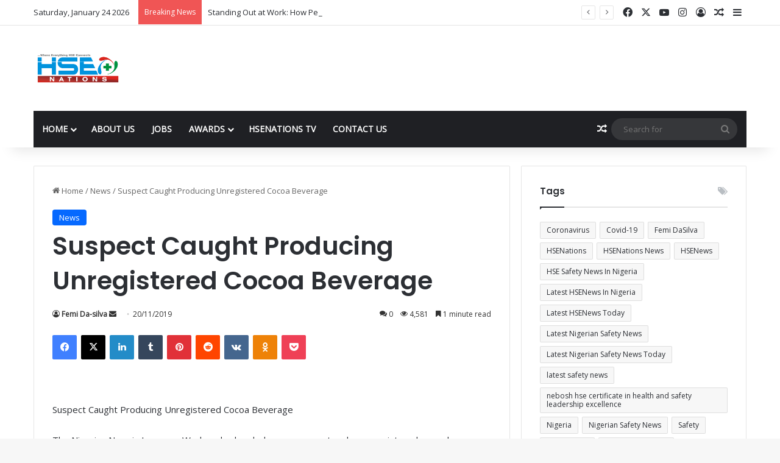

--- FILE ---
content_type: text/html; charset=UTF-8
request_url: https://hsenations.com/suspect-caught-producing-unregistered-cocoa-beverage/
body_size: 21954
content:
<!DOCTYPE html>
<html lang="en-US" class="" data-skin="light" prefix="og: https://ogp.me/ns#">
<head>
<meta name="MobileOptimized" content="width" />
<meta name="HandheldFriendly" content="true" />
<meta name="generator" content="Drupal 11 (https://www.drupal.org)" />

	<meta charset="UTF-8" />
	<link rel="profile" href="https://gmpg.org/xfn/11" />
	<style type='text/css'></style>
<meta http-equiv='x-dns-prefetch-control' content='on'>
<link rel='dns-prefetch' href='//cdnjs.cloudflare.com' />
<link rel='dns-prefetch' href='//ajax.googleapis.com' />
<link rel='dns-prefetch' href='//fonts.googleapis.com' />
<link rel='dns-prefetch' href='//fonts.gstatic.com' />
<link rel='dns-prefetch' href='//s.gravatar.com' />
<link rel='dns-prefetch' href='//www.google-analytics.com' />
<link rel='preload' as='script' href='https://ajax.googleapis.com/ajax/libs/webfont/1/webfont.js'>
                        <script type="04618150d00bd7d38acd4639-text/javascript">
                            /* You can add more configuration options to webfontloader by previously defining the WebFontConfig with your options */
                            if ( typeof WebFontConfig === "undefined" ) {
                                WebFontConfig = new Object();
                            }
                            WebFontConfig['google'] = {families: ['Open+Sans:400', 'Roboto+Condensed:300,400']};

                            (function() {
                                var wf = document.createElement( 'script' );
                                wf.src = 'https://ajax.googleapis.com/ajax/libs/webfont/1.5.3/webfont.js';
                                wf.type = 'text/javascript';
                                wf.async = 'true';
                                var s = document.getElementsByTagName( 'script' )[0];
                                s.parentNode.insertBefore( wf, s );
                            })();
                        </script>
                    
<!-- Search Engine Optimization by Rank Math - https://rankmath.com/ -->
<title>Suspect Caught Producing Unregistered Cocoa Beverage &mdash; HSENations</title>
<meta name="description" content="Suspect Caught Producing Unregistered Cocoa BeverageThe Nigerian Navy in Lagos on Wednesday handed over a suspect and an unregistered cocoa beverage"/>
<meta name="robots" content="follow, index, max-snippet:-1, max-video-preview:-1, max-image-preview:large"/>
<link rel="canonical" href="https://hsenations.com/suspect-caught-producing-unregistered-cocoa-beverage/" />
<meta property="og:locale" content="en_US" />
<meta property="og:type" content="article" />
<meta property="og:title" content="Suspect Caught Producing Unregistered Cocoa Beverage &mdash; HSENations" />
<meta property="og:description" content="Suspect Caught Producing Unregistered Cocoa BeverageThe Nigerian Navy in Lagos on Wednesday handed over a suspect and an unregistered cocoa beverage" />
<meta property="og:url" content="https://hsenations.com/suspect-caught-producing-unregistered-cocoa-beverage/" />
<meta property="og:site_name" content="HSENations - Safety, Health and Environment News in Africa" />
<meta property="article:publisher" content="http://www.facebook.com/hsenations" />
<meta property="article:section" content="News" />
<meta property="og:updated_time" content="2021-08-28T09:11:34+00:00" />
<meta property="og:image" content="https://hsenations.com/storage/2024/10/WhatsApp-Image-2024-10-11-at-11.56.57_7467b1c0.jpg" />
<meta property="og:image:secure_url" content="https://hsenations.com/storage/2024/10/WhatsApp-Image-2024-10-11-at-11.56.57_7467b1c0.jpg" />
<meta property="og:image:width" content="1238" />
<meta property="og:image:height" content="1238" />
<meta property="og:image:alt" content="Unregistered Cocoa Beverage" />
<meta property="og:image:type" content="image/jpeg" />
<meta property="article:published_time" content="2019-11-20T23:52:42+00:00" />
<meta property="article:modified_time" content="2021-08-28T09:11:34+00:00" />
<meta name="twitter:card" content="summary_large_image" />
<meta name="twitter:title" content="Suspect Caught Producing Unregistered Cocoa Beverage &mdash; HSENations" />
<meta name="twitter:description" content="Suspect Caught Producing Unregistered Cocoa BeverageThe Nigerian Navy in Lagos on Wednesday handed over a suspect and an unregistered cocoa beverage" />
<meta name="twitter:site" content="@hsenations" />
<meta name="twitter:creator" content="@hsenations" />
<meta name="twitter:image" content="https://hsenations.com/storage/2024/10/WhatsApp-Image-2024-10-11-at-11.56.57_7467b1c0.jpg" />
<meta name="twitter:label1" content="Written by" />
<meta name="twitter:data1" content="Femi Da-silva" />
<meta name="twitter:label2" content="Time to read" />
<meta name="twitter:data2" content="Less than a minute" />
<script type="application/ld+json" class="rank-math-schema">{"@context":"https://schema.org","@graph":[{"@type":"Organization","@id":"https://hsenations.com/#organization","name":"HSENations","url":"https://hsenations.com","sameAs":["http://www.facebook.com/hsenations","https://twitter.com/hsenations","http://www.instagram.com/hsenations","https://www.linkedin.com/company/hsenations/","https://www.youtube.com/channel/UCNMYnUxUDFzyBTHbBtOvQDg"],"logo":{"@type":"ImageObject","@id":"https://hsenations.com/#logo","url":"https://hsenations.com/storage/2024/02/HSENATIONS-LOGO.png","contentUrl":"https://hsenations.com/storage/2024/02/HSENATIONS-LOGO.png","caption":"HSENations - Safety, Health and Environment News in Africa","inLanguage":"en-US","width":"1038","height":"427"}},{"@type":"WebSite","@id":"https://hsenations.com/#website","url":"https://hsenations.com","name":"HSENations - Safety, Health and Environment News in Africa","alternateName":"HSE News","publisher":{"@id":"https://hsenations.com/#organization"},"inLanguage":"en-US"},{"@type":"ImageObject","@id":"https://hsenations.com/storage/2024/10/WhatsApp-Image-2024-10-11-at-11.56.57_7467b1c0.jpg","url":"https://hsenations.com/storage/2024/10/WhatsApp-Image-2024-10-11-at-11.56.57_7467b1c0.jpg","width":"1238","height":"1238","inLanguage":"en-US"},{"@type":"BreadcrumbList","@id":"https://hsenations.com/suspect-caught-producing-unregistered-cocoa-beverage/#breadcrumb","itemListElement":[{"@type":"ListItem","position":"1","item":{"@id":"https://hsenations.com","name":"Home"}},{"@type":"ListItem","position":"2","item":{"@id":"https://hsenations.com/category/news4/","name":"News"}},{"@type":"ListItem","position":"3","item":{"@id":"https://hsenations.com/suspect-caught-producing-unregistered-cocoa-beverage/","name":"Suspect Caught Producing Unregistered Cocoa Beverage"}}]},{"@type":"WebPage","@id":"https://hsenations.com/suspect-caught-producing-unregistered-cocoa-beverage/#webpage","url":"https://hsenations.com/suspect-caught-producing-unregistered-cocoa-beverage/","name":"Suspect Caught Producing Unregistered Cocoa Beverage &mdash; HSENations","datePublished":"2019-11-20T23:52:42+00:00","dateModified":"2021-08-28T09:11:34+00:00","isPartOf":{"@id":"https://hsenations.com/#website"},"primaryImageOfPage":{"@id":"https://hsenations.com/storage/2024/10/WhatsApp-Image-2024-10-11-at-11.56.57_7467b1c0.jpg"},"inLanguage":"en-US","breadcrumb":{"@id":"https://hsenations.com/suspect-caught-producing-unregistered-cocoa-beverage/#breadcrumb"}},{"@type":"Person","@id":"https://hsenations.com/writer/femi/","name":"Femi Da-silva","url":"https://hsenations.com/writer/femi/","image":{"@type":"ImageObject","@id":"https://secure.gravatar.com/avatar/517d9b7f86d9d7804d8f8e60d771929c132e7fc6211edb633c913b3fa69083da?s=96&amp;d=robohash&amp;r=g","url":"https://secure.gravatar.com/avatar/517d9b7f86d9d7804d8f8e60d771929c132e7fc6211edb633c913b3fa69083da?s=96&amp;d=robohash&amp;r=g","caption":"Femi Da-silva","inLanguage":"en-US"},"sameAs":["HSENations"],"worksFor":{"@id":"https://hsenations.com/#organization"}},{"@type":"BlogPosting","headline":"Suspect Caught Producing Unregistered Cocoa Beverage &mdash; HSENations","keywords":"Unregistered Cocoa Beverage","datePublished":"2019-11-20T23:52:42+00:00","dateModified":"2021-08-28T09:11:34+00:00","articleSection":"News","author":{"@id":"https://hsenations.com/writer/femi/","name":"Femi Da-silva"},"publisher":{"@id":"https://hsenations.com/#organization"},"description":"Suspect Caught Producing Unregistered Cocoa BeverageThe Nigerian Navy in Lagos on Wednesday handed over a suspect and an unregistered cocoa beverage","name":"Suspect Caught Producing Unregistered Cocoa Beverage &mdash; HSENations","@id":"https://hsenations.com/suspect-caught-producing-unregistered-cocoa-beverage/#richSnippet","isPartOf":{"@id":"https://hsenations.com/suspect-caught-producing-unregistered-cocoa-beverage/#webpage"},"image":{"@id":"https://hsenations.com/storage/2024/10/WhatsApp-Image-2024-10-11-at-11.56.57_7467b1c0.jpg"},"inLanguage":"en-US","mainEntityOfPage":{"@id":"https://hsenations.com/suspect-caught-producing-unregistered-cocoa-beverage/#webpage"}}]}</script>
<!-- /Rank Math WordPress SEO plugin -->

<link rel='dns-prefetch' href='//www.googletagmanager.com' />
<link rel='dns-prefetch' href='//pagead2.googlesyndication.com' />
<link rel="alternate" type="application/rss+xml" title="HSENations &raquo; Feed" href="https://hsenations.com/feed/" />
<link rel="alternate" type="application/rss+xml" title="HSENations &raquo; Comments Feed" href="https://hsenations.com/comments/feed/" />
<link rel="alternate" type="application/rss+xml" title="HSENations &raquo; Suspect Caught Producing Unregistered Cocoa Beverage Comments Feed" href="https://hsenations.com/suspect-caught-producing-unregistered-cocoa-beverage/feed/" />

		<style type="text/css">
			:root{				
			--tie-preset-gradient-1: linear-gradient(135deg, rgba(6, 147, 227, 1) 0%, rgb(155, 81, 224) 100%);
			--tie-preset-gradient-2: linear-gradient(135deg, rgb(122, 220, 180) 0%, rgb(0, 208, 130) 100%);
			--tie-preset-gradient-3: linear-gradient(135deg, rgba(252, 185, 0, 1) 0%, rgba(255, 105, 0, 1) 100%);
			--tie-preset-gradient-4: linear-gradient(135deg, rgba(255, 105, 0, 1) 0%, rgb(207, 46, 46) 100%);
			--tie-preset-gradient-5: linear-gradient(135deg, rgb(238, 238, 238) 0%, rgb(169, 184, 195) 100%);
			--tie-preset-gradient-6: linear-gradient(135deg, rgb(74, 234, 220) 0%, rgb(151, 120, 209) 20%, rgb(207, 42, 186) 40%, rgb(238, 44, 130) 60%, rgb(251, 105, 98) 80%, rgb(254, 248, 76) 100%);
			--tie-preset-gradient-7: linear-gradient(135deg, rgb(255, 206, 236) 0%, rgb(152, 150, 240) 100%);
			--tie-preset-gradient-8: linear-gradient(135deg, rgb(254, 205, 165) 0%, rgb(254, 45, 45) 50%, rgb(107, 0, 62) 100%);
			--tie-preset-gradient-9: linear-gradient(135deg, rgb(255, 203, 112) 0%, rgb(199, 81, 192) 50%, rgb(65, 88, 208) 100%);
			--tie-preset-gradient-10: linear-gradient(135deg, rgb(255, 245, 203) 0%, rgb(182, 227, 212) 50%, rgb(51, 167, 181) 100%);
			--tie-preset-gradient-11: linear-gradient(135deg, rgb(202, 248, 128) 0%, rgb(113, 206, 126) 100%);
			--tie-preset-gradient-12: linear-gradient(135deg, rgb(2, 3, 129) 0%, rgb(40, 116, 252) 100%);
			--tie-preset-gradient-13: linear-gradient(135deg, #4D34FA, #ad34fa);
			--tie-preset-gradient-14: linear-gradient(135deg, #0057FF, #31B5FF);
			--tie-preset-gradient-15: linear-gradient(135deg, #FF007A, #FF81BD);
			--tie-preset-gradient-16: linear-gradient(135deg, #14111E, #4B4462);
			--tie-preset-gradient-17: linear-gradient(135deg, #F32758, #FFC581);

			
					--main-nav-background: #1f2024;
					--main-nav-secondry-background: rgba(0,0,0,0.2);
					--main-nav-primary-color: #0088ff;
					--main-nav-contrast-primary-color: #FFFFFF;
					--main-nav-text-color: #FFFFFF;
					--main-nav-secondry-text-color: rgba(225,255,255,0.5);
					--main-nav-main-border-color: rgba(255,255,255,0.07);
					--main-nav-secondry-border-color: rgba(255,255,255,0.04);
				
			}
		</style>
	<link rel="alternate" title="oEmbed (JSON)" type="application/json+oembed" href="https://hsenations.com/wp-json/oembed/1.0/embed?url=https%3A%2F%2Fhsenations.com%2Fsuspect-caught-producing-unregistered-cocoa-beverage%2F" />
<link rel="alternate" title="oEmbed (XML)" type="text/xml+oembed" href="https://hsenations.com/wp-json/oembed/1.0/embed?url=https%3A%2F%2Fhsenations.com%2Fsuspect-caught-producing-unregistered-cocoa-beverage%2F&#038;format=xml" />
<meta name="viewport" content="width=device-width, initial-scale=1.0" /><style id='wp-img-auto-sizes-contain-inline-css' type='text/css'>
img:is([sizes=auto i],[sizes^="auto," i]){contain-intrinsic-size:3000px 1500px}
/*# sourceURL=wp-img-auto-sizes-contain-inline-css */
</style>

<style id='wp-emoji-styles-inline-css' type='text/css'>

	img.wp-smiley, img.emoji {
		display: inline !important;
		border: none !important;
		box-shadow: none !important;
		height: 1em !important;
		width: 1em !important;
		margin: 0 0.07em !important;
		vertical-align: -0.1em !important;
		background: none !important;
		padding: 0 !important;
	}
/*# sourceURL=wp-emoji-styles-inline-css */
</style>
<style id='global-styles-inline-css' type='text/css'>
:root{--wp--preset--aspect-ratio--square: 1;--wp--preset--aspect-ratio--4-3: 4/3;--wp--preset--aspect-ratio--3-4: 3/4;--wp--preset--aspect-ratio--3-2: 3/2;--wp--preset--aspect-ratio--2-3: 2/3;--wp--preset--aspect-ratio--16-9: 16/9;--wp--preset--aspect-ratio--9-16: 9/16;--wp--preset--color--black: #000000;--wp--preset--color--cyan-bluish-gray: #abb8c3;--wp--preset--color--white: #ffffff;--wp--preset--color--pale-pink: #f78da7;--wp--preset--color--vivid-red: #cf2e2e;--wp--preset--color--luminous-vivid-orange: #ff6900;--wp--preset--color--luminous-vivid-amber: #fcb900;--wp--preset--color--light-green-cyan: #7bdcb5;--wp--preset--color--vivid-green-cyan: #00d084;--wp--preset--color--pale-cyan-blue: #8ed1fc;--wp--preset--color--vivid-cyan-blue: #0693e3;--wp--preset--color--vivid-purple: #9b51e0;--wp--preset--color--global-color: #0088ff;--wp--preset--gradient--vivid-cyan-blue-to-vivid-purple: linear-gradient(135deg,rgb(6,147,227) 0%,rgb(155,81,224) 100%);--wp--preset--gradient--light-green-cyan-to-vivid-green-cyan: linear-gradient(135deg,rgb(122,220,180) 0%,rgb(0,208,130) 100%);--wp--preset--gradient--luminous-vivid-amber-to-luminous-vivid-orange: linear-gradient(135deg,rgb(252,185,0) 0%,rgb(255,105,0) 100%);--wp--preset--gradient--luminous-vivid-orange-to-vivid-red: linear-gradient(135deg,rgb(255,105,0) 0%,rgb(207,46,46) 100%);--wp--preset--gradient--very-light-gray-to-cyan-bluish-gray: linear-gradient(135deg,rgb(238,238,238) 0%,rgb(169,184,195) 100%);--wp--preset--gradient--cool-to-warm-spectrum: linear-gradient(135deg,rgb(74,234,220) 0%,rgb(151,120,209) 20%,rgb(207,42,186) 40%,rgb(238,44,130) 60%,rgb(251,105,98) 80%,rgb(254,248,76) 100%);--wp--preset--gradient--blush-light-purple: linear-gradient(135deg,rgb(255,206,236) 0%,rgb(152,150,240) 100%);--wp--preset--gradient--blush-bordeaux: linear-gradient(135deg,rgb(254,205,165) 0%,rgb(254,45,45) 50%,rgb(107,0,62) 100%);--wp--preset--gradient--luminous-dusk: linear-gradient(135deg,rgb(255,203,112) 0%,rgb(199,81,192) 50%,rgb(65,88,208) 100%);--wp--preset--gradient--pale-ocean: linear-gradient(135deg,rgb(255,245,203) 0%,rgb(182,227,212) 50%,rgb(51,167,181) 100%);--wp--preset--gradient--electric-grass: linear-gradient(135deg,rgb(202,248,128) 0%,rgb(113,206,126) 100%);--wp--preset--gradient--midnight: linear-gradient(135deg,rgb(2,3,129) 0%,rgb(40,116,252) 100%);--wp--preset--font-size--small: 13px;--wp--preset--font-size--medium: 20px;--wp--preset--font-size--large: 36px;--wp--preset--font-size--x-large: 42px;--wp--preset--spacing--20: 0.44rem;--wp--preset--spacing--30: 0.67rem;--wp--preset--spacing--40: 1rem;--wp--preset--spacing--50: 1.5rem;--wp--preset--spacing--60: 2.25rem;--wp--preset--spacing--70: 3.38rem;--wp--preset--spacing--80: 5.06rem;--wp--preset--shadow--natural: 6px 6px 9px rgba(0, 0, 0, 0.2);--wp--preset--shadow--deep: 12px 12px 50px rgba(0, 0, 0, 0.4);--wp--preset--shadow--sharp: 6px 6px 0px rgba(0, 0, 0, 0.2);--wp--preset--shadow--outlined: 6px 6px 0px -3px rgb(255, 255, 255), 6px 6px rgb(0, 0, 0);--wp--preset--shadow--crisp: 6px 6px 0px rgb(0, 0, 0);}:where(.is-layout-flex){gap: 0.5em;}:where(.is-layout-grid){gap: 0.5em;}body .is-layout-flex{display: flex;}.is-layout-flex{flex-wrap: wrap;align-items: center;}.is-layout-flex > :is(*, div){margin: 0;}body .is-layout-grid{display: grid;}.is-layout-grid > :is(*, div){margin: 0;}:where(.wp-block-columns.is-layout-flex){gap: 2em;}:where(.wp-block-columns.is-layout-grid){gap: 2em;}:where(.wp-block-post-template.is-layout-flex){gap: 1.25em;}:where(.wp-block-post-template.is-layout-grid){gap: 1.25em;}.has-black-color{color: var(--wp--preset--color--black) !important;}.has-cyan-bluish-gray-color{color: var(--wp--preset--color--cyan-bluish-gray) !important;}.has-white-color{color: var(--wp--preset--color--white) !important;}.has-pale-pink-color{color: var(--wp--preset--color--pale-pink) !important;}.has-vivid-red-color{color: var(--wp--preset--color--vivid-red) !important;}.has-luminous-vivid-orange-color{color: var(--wp--preset--color--luminous-vivid-orange) !important;}.has-luminous-vivid-amber-color{color: var(--wp--preset--color--luminous-vivid-amber) !important;}.has-light-green-cyan-color{color: var(--wp--preset--color--light-green-cyan) !important;}.has-vivid-green-cyan-color{color: var(--wp--preset--color--vivid-green-cyan) !important;}.has-pale-cyan-blue-color{color: var(--wp--preset--color--pale-cyan-blue) !important;}.has-vivid-cyan-blue-color{color: var(--wp--preset--color--vivid-cyan-blue) !important;}.has-vivid-purple-color{color: var(--wp--preset--color--vivid-purple) !important;}.has-black-background-color{background-color: var(--wp--preset--color--black) !important;}.has-cyan-bluish-gray-background-color{background-color: var(--wp--preset--color--cyan-bluish-gray) !important;}.has-white-background-color{background-color: var(--wp--preset--color--white) !important;}.has-pale-pink-background-color{background-color: var(--wp--preset--color--pale-pink) !important;}.has-vivid-red-background-color{background-color: var(--wp--preset--color--vivid-red) !important;}.has-luminous-vivid-orange-background-color{background-color: var(--wp--preset--color--luminous-vivid-orange) !important;}.has-luminous-vivid-amber-background-color{background-color: var(--wp--preset--color--luminous-vivid-amber) !important;}.has-light-green-cyan-background-color{background-color: var(--wp--preset--color--light-green-cyan) !important;}.has-vivid-green-cyan-background-color{background-color: var(--wp--preset--color--vivid-green-cyan) !important;}.has-pale-cyan-blue-background-color{background-color: var(--wp--preset--color--pale-cyan-blue) !important;}.has-vivid-cyan-blue-background-color{background-color: var(--wp--preset--color--vivid-cyan-blue) !important;}.has-vivid-purple-background-color{background-color: var(--wp--preset--color--vivid-purple) !important;}.has-black-border-color{border-color: var(--wp--preset--color--black) !important;}.has-cyan-bluish-gray-border-color{border-color: var(--wp--preset--color--cyan-bluish-gray) !important;}.has-white-border-color{border-color: var(--wp--preset--color--white) !important;}.has-pale-pink-border-color{border-color: var(--wp--preset--color--pale-pink) !important;}.has-vivid-red-border-color{border-color: var(--wp--preset--color--vivid-red) !important;}.has-luminous-vivid-orange-border-color{border-color: var(--wp--preset--color--luminous-vivid-orange) !important;}.has-luminous-vivid-amber-border-color{border-color: var(--wp--preset--color--luminous-vivid-amber) !important;}.has-light-green-cyan-border-color{border-color: var(--wp--preset--color--light-green-cyan) !important;}.has-vivid-green-cyan-border-color{border-color: var(--wp--preset--color--vivid-green-cyan) !important;}.has-pale-cyan-blue-border-color{border-color: var(--wp--preset--color--pale-cyan-blue) !important;}.has-vivid-cyan-blue-border-color{border-color: var(--wp--preset--color--vivid-cyan-blue) !important;}.has-vivid-purple-border-color{border-color: var(--wp--preset--color--vivid-purple) !important;}.has-vivid-cyan-blue-to-vivid-purple-gradient-background{background: var(--wp--preset--gradient--vivid-cyan-blue-to-vivid-purple) !important;}.has-light-green-cyan-to-vivid-green-cyan-gradient-background{background: var(--wp--preset--gradient--light-green-cyan-to-vivid-green-cyan) !important;}.has-luminous-vivid-amber-to-luminous-vivid-orange-gradient-background{background: var(--wp--preset--gradient--luminous-vivid-amber-to-luminous-vivid-orange) !important;}.has-luminous-vivid-orange-to-vivid-red-gradient-background{background: var(--wp--preset--gradient--luminous-vivid-orange-to-vivid-red) !important;}.has-very-light-gray-to-cyan-bluish-gray-gradient-background{background: var(--wp--preset--gradient--very-light-gray-to-cyan-bluish-gray) !important;}.has-cool-to-warm-spectrum-gradient-background{background: var(--wp--preset--gradient--cool-to-warm-spectrum) !important;}.has-blush-light-purple-gradient-background{background: var(--wp--preset--gradient--blush-light-purple) !important;}.has-blush-bordeaux-gradient-background{background: var(--wp--preset--gradient--blush-bordeaux) !important;}.has-luminous-dusk-gradient-background{background: var(--wp--preset--gradient--luminous-dusk) !important;}.has-pale-ocean-gradient-background{background: var(--wp--preset--gradient--pale-ocean) !important;}.has-electric-grass-gradient-background{background: var(--wp--preset--gradient--electric-grass) !important;}.has-midnight-gradient-background{background: var(--wp--preset--gradient--midnight) !important;}.has-small-font-size{font-size: var(--wp--preset--font-size--small) !important;}.has-medium-font-size{font-size: var(--wp--preset--font-size--medium) !important;}.has-large-font-size{font-size: var(--wp--preset--font-size--large) !important;}.has-x-large-font-size{font-size: var(--wp--preset--font-size--x-large) !important;}
:where(.wp-block-post-template.is-layout-flex){gap: 1.25em;}:where(.wp-block-post-template.is-layout-grid){gap: 1.25em;}
:where(.wp-block-term-template.is-layout-flex){gap: 1.25em;}:where(.wp-block-term-template.is-layout-grid){gap: 1.25em;}
:where(.wp-block-columns.is-layout-flex){gap: 2em;}:where(.wp-block-columns.is-layout-grid){gap: 2em;}
:root :where(.wp-block-pullquote){font-size: 1.5em;line-height: 1.6;}
/*# sourceURL=global-styles-inline-css */
</style>
<link rel='stylesheet' id='contact-form-7-css' href='https://hsenations.com/core/modules/8516d2654f/includes/css/styles.css?rnd=37659' type='text/css' media='all' />
<link rel='stylesheet' id='taqyeem-buttons-style-css' href='https://hsenations.com/core/modules/8ba41cb29a/assets/style.css?rnd=37659' type='text/css' media='all' />
<link rel='stylesheet' id='wmvp-style-videos-list-css' href='https://hsenations.com/core/modules/f8b05758df/assets/css/style.css?rnd=37659' type='text/css' media='all' />
<link rel='stylesheet' id='tie-css-base-css' href='https://hsenations.com/core/views/1c7c4f63aa/assets/css/base.min.css?rnd=37659' type='text/css' media='all' />
<link rel='stylesheet' id='tie-css-styles-css' href='https://hsenations.com/core/views/1c7c4f63aa/assets/css/style.min.css?rnd=37659' type='text/css' media='all' />
<link rel='stylesheet' id='tie-css-widgets-css' href='https://hsenations.com/core/views/1c7c4f63aa/assets/css/widgets.min.css?rnd=37659' type='text/css' media='all' />
<link rel='stylesheet' id='tie-css-helpers-css' href='https://hsenations.com/core/views/1c7c4f63aa/assets/css/helpers.min.css?rnd=37659' type='text/css' media='all' />
<link rel='stylesheet' id='tie-fontawesome5-css' href='https://hsenations.com/core/views/1c7c4f63aa/assets/css/fontawesome.css?rnd=37659' type='text/css' media='all' />
<link rel='stylesheet' id='tie-css-ilightbox-css' href='https://hsenations.com/core/views/1c7c4f63aa/assets/ilightbox/dark-skin/skin.css?rnd=37659' type='text/css' media='all' />
<link rel='stylesheet' id='tie-css-shortcodes-css' href='https://hsenations.com/core/views/1c7c4f63aa/assets/css/plugins/shortcodes.min.css?rnd=37659' type='text/css' media='all' />
<link rel='stylesheet' id='tie-css-single-css' href='https://hsenations.com/core/views/1c7c4f63aa/assets/css/single.min.css?rnd=37659' type='text/css' media='all' />
<link rel='stylesheet' id='tie-css-print-css' href='https://hsenations.com/core/views/1c7c4f63aa/assets/css/print.css?rnd=37659' type='text/css' media='print' />
<link rel='stylesheet' id='taqyeem-styles-css' href='https://hsenations.com/core/views/1c7c4f63aa/assets/css/plugins/taqyeem.min.css?rnd=37659' type='text/css' media='all' />
<link rel='stylesheet' id='tie-theme-child-css-css' href='https://hsenations.com/core/views/839c303de5/design.css?rnd=37659' type='text/css' media='all' />
<style id='tie-theme-child-css-inline-css' type='text/css'>
.wf-active .logo-text,.wf-active h1,.wf-active h2,.wf-active h3,.wf-active h4,.wf-active h5,.wf-active h6,.wf-active .the-subtitle{font-family: 'Poppins';}#main-nav .main-menu > ul > li > a{text-transform: uppercase;}.tie-cat-9266,.tie-cat-item-9266 > span{background-color:#e67e22 !important;color:#FFFFFF !important;}.tie-cat-9266:after{border-top-color:#e67e22 !important;}.tie-cat-9266:hover{background-color:#c86004 !important;}.tie-cat-9266:hover:after{border-top-color:#c86004 !important;}.tie-cat-9271,.tie-cat-item-9271 > span{background-color:#2ecc71 !important;color:#FFFFFF !important;}.tie-cat-9271:after{border-top-color:#2ecc71 !important;}.tie-cat-9271:hover{background-color:#10ae53 !important;}.tie-cat-9271:hover:after{border-top-color:#10ae53 !important;}.tie-cat-9275,.tie-cat-item-9275 > span{background-color:#9b59b6 !important;color:#FFFFFF !important;}.tie-cat-9275:after{border-top-color:#9b59b6 !important;}.tie-cat-9275:hover{background-color:#7d3b98 !important;}.tie-cat-9275:hover:after{border-top-color:#7d3b98 !important;}.tie-cat-9276,.tie-cat-item-9276 > span{background-color:#34495e !important;color:#FFFFFF !important;}.tie-cat-9276:after{border-top-color:#34495e !important;}.tie-cat-9276:hover{background-color:#162b40 !important;}.tie-cat-9276:hover:after{border-top-color:#162b40 !important;}.tie-cat-9248,.tie-cat-item-9248 > span{background-color:#795548 !important;color:#FFFFFF !important;}.tie-cat-9248:after{border-top-color:#795548 !important;}.tie-cat-9248:hover{background-color:#5b372a !important;}.tie-cat-9248:hover:after{border-top-color:#5b372a !important;}.tie-cat-9278,.tie-cat-item-9278 > span{background-color:#4CAF50 !important;color:#FFFFFF !important;}.tie-cat-9278:after{border-top-color:#4CAF50 !important;}.tie-cat-9278:hover{background-color:#2e9132 !important;}.tie-cat-9278:hover:after{border-top-color:#2e9132 !important;}.meta-views.meta-item .tie-icon-fire:before{content: "\f06e" !important;}@media (max-width: 991px){.side-aside.normal-side{background: #2f88d6;background: -webkit-linear-gradient(135deg,#5933a2,#2f88d6 );background: -moz-linear-gradient(135deg,#5933a2,#2f88d6 );background: -o-linear-gradient(135deg,#5933a2,#2f88d6 );background: linear-gradient(135deg,#2f88d6,#5933a2 );}}.tie-insta-header {margin-bottom: 15px;}.tie-insta-avatar a {width: 70px;height: 70px;display: block;position: relative;float: left;margin-right: 15px;margin-bottom: 15px;}.tie-insta-avatar a:before {content: "";position: absolute;width: calc(100% + 6px);height: calc(100% + 6px);left: -3px;top: -3px;border-radius: 50%;background: #d6249f;background: radial-gradient(circle at 30% 107%,#fdf497 0%,#fdf497 5%,#fd5949 45%,#d6249f 60%,#285AEB 90%);}.tie-insta-avatar a:after {position: absolute;content: "";width: calc(100% + 3px);height: calc(100% + 3px);left: -2px;top: -2px;border-radius: 50%;background: #fff;}.dark-skin .tie-insta-avatar a:after {background: #27292d;}.tie-insta-avatar img {border-radius: 50%;position: relative;z-index: 2;transition: all 0.25s;}.tie-insta-avatar img:hover {box-shadow: 0px 0px 15px 0 #6b54c6;}.tie-insta-info {font-size: 1.3em;font-weight: bold;margin-bottom: 5px;}
/*# sourceURL=tie-theme-child-css-inline-css */
</style>
<script type="04618150d00bd7d38acd4639-text/javascript" src="https://hsenations.com/lib/js/jquery/jquery.min.js?rnd=37659" id="jquery-core-js"></script>
<script type="04618150d00bd7d38acd4639-text/javascript" src="https://hsenations.com/lib/js/jquery/jquery-migrate.min.js?rnd=37659" id="jquery-migrate-js"></script>

<!-- Google tag (gtag.js) snippet added by Site Kit -->
<!-- Google Analytics snippet added by Site Kit -->
<script type="04618150d00bd7d38acd4639-text/javascript" src="https://www.googletagmanager.com/gtag/js?id=GT-NSKCJVH" id="google_gtagjs-js" async></script>
<script type="04618150d00bd7d38acd4639-text/javascript" id="google_gtagjs-js-after">
/* <![CDATA[ */
window.dataLayer = window.dataLayer || [];function gtag(){dataLayer.push(arguments);}
gtag("set","linker",{"domains":["hsenations.com"]});
gtag("js", new Date());
gtag("set", "developer_id.dZTNiMT", true);
gtag("config", "GT-NSKCJVH");
//# sourceURL=google_gtagjs-js-after
/* ]]> */
</script>
<link rel='shortlink' href='https://hsenations.com/?p=2376' />
<script type="04618150d00bd7d38acd4639-text/javascript">
/* <![CDATA[ */
var taqyeem = {"ajaxurl":"https://hsenations.com/ajax-call" , "your_rating":"Your Rating:"};
/* ]]> */
</script>

<style>html:not(.dark-skin) .light-skin{--wmvp-playlist-head-bg: var(--brand-color);--wmvp-playlist-head-color: var(--bright-color);--wmvp-current-video-bg: #f2f4f5;--wmvp-current-video-color: #000;--wmvp-playlist-bg: #fff;--wmvp-playlist-color: #000;--wmvp-playlist-outer-border: 1px solid rgba(0,0,0,0.07);--wmvp-playlist-inner-border-color: rgba(0,0,0,0.07);}</style><style>.dark-skin{--wmvp-playlist-head-bg: #131416;--wmvp-playlist-head-color: #fff;--wmvp-current-video-bg: #24262a;--wmvp-current-video-color: #fff;--wmvp-playlist-bg: #1a1b1f;--wmvp-playlist-color: #fff;--wmvp-playlist-outer-border: 1px solid rgba(0,0,0,0.07);--wmvp-playlist-inner-border-color: rgba(255,255,255,0.05);}</style><meta http-equiv="X-UA-Compatible" content="IE=edge">

<!-- Google AdSense meta tags added by Site Kit -->
<meta name="google-adsense-platform-account" content="ca-host-pub-2644536267352236">
<meta name="google-adsense-platform-domain" content="sitekit.withgoogle.com">
<!-- End Google AdSense meta tags added by Site Kit -->

			<style>
				.e-con.e-parent:nth-of-type(n+4):not(.e-lazyloaded):not(.e-no-lazyload),
				.e-con.e-parent:nth-of-type(n+4):not(.e-lazyloaded):not(.e-no-lazyload) * {
					background-image: none !important;
				}
				@media screen and (max-height: 1024px) {
					.e-con.e-parent:nth-of-type(n+3):not(.e-lazyloaded):not(.e-no-lazyload),
					.e-con.e-parent:nth-of-type(n+3):not(.e-lazyloaded):not(.e-no-lazyload) * {
						background-image: none !important;
					}
				}
				@media screen and (max-height: 640px) {
					.e-con.e-parent:nth-of-type(n+2):not(.e-lazyloaded):not(.e-no-lazyload),
					.e-con.e-parent:nth-of-type(n+2):not(.e-lazyloaded):not(.e-no-lazyload) * {
						background-image: none !important;
					}
				}
			</style>
			<script type="04618150d00bd7d38acd4639-text/javascript" id="google_gtagjs" src="https://www.googletagmanager.com/gtag/js?id=G-BZDPLYSMM1" async="async"></script>
<script type="04618150d00bd7d38acd4639-text/javascript" id="google_gtagjs-inline">
/* <![CDATA[ */
window.dataLayer = window.dataLayer || [];function gtag(){dataLayer.push(arguments);}gtag('js', new Date());gtag('config', 'G-BZDPLYSMM1', {} );
/* ]]> */
</script>

<!-- Google AdSense snippet added by Site Kit -->
<script type="04618150d00bd7d38acd4639-text/javascript" async="async" src="https://pagead2.googlesyndication.com/pagead/js/adsbygoogle.js?client=ca-pub-3884384990952192&amp;host=ca-host-pub-2644536267352236" crossorigin="anonymous"></script>

<!-- End Google AdSense snippet added by Site Kit -->
<link rel="icon" href="https://hsenations.com/storage/2026/01/cropped-HSENATIONS-LOGO-32x32.png" sizes="32x32" />
<link rel="icon" href="https://hsenations.com/storage/2026/01/cropped-HSENATIONS-LOGO-192x192.png" sizes="192x192" />
<link rel="apple-touch-icon" href="https://hsenations.com/storage/2026/01/cropped-HSENATIONS-LOGO-180x180.png" />
<meta name="msapplication-TileImage" content="https://hsenations.com/storage/2026/01/cropped-HSENATIONS-LOGO-270x270.png" />
</head>

<body id="tie-body" class="wp-singular post-template-default single single-post postid-2376 single-format-standard wp-theme-jannah wp-child-theme-jannah-child tie-no-js wrapper-has-shadow block-head-1 magazine1 is-thumb-overlay-disabled is-desktop is-header-layout-3 sidebar-right has-sidebar post-layout-1 narrow-title-narrow-media has-mobile-share hide_share_post_top hide_share_post_bottom elementor-default elementor-kit-24002">



<div class="background-overlay">

	<div id="tie-container" class="site tie-container">

		
		<div id="tie-wrapper">
			
<header id="theme-header" class="theme-header header-layout-3 main-nav-dark main-nav-default-dark main-nav-below main-nav-boxed no-stream-item top-nav-active top-nav-light top-nav-default-light top-nav-above has-shadow has-normal-width-logo mobile-header-default">
	
<nav id="top-nav"  class="has-date-breaking-components top-nav header-nav has-breaking-news" aria-label="Secondary Navigation">
	<div class="container">
		<div class="topbar-wrapper">

			
					<div class="topbar-today-date">
						Saturday, January 24 2026					</div>
					
			<div class="tie-alignleft">
				
<div class="breaking controls-is-active">

	<span class="breaking-title">
		<span class="tie-icon-bolt breaking-icon" aria-hidden="true"></span>
		<span class="breaking-title-text">Breaking News</span>
	</span>

	<ul id="breaking-news-in-header" class="breaking-news" data-type="reveal" data-arrows="true">

		
							<li class="news-item">
								<a href="https://hsenations.com/standing-out-at-work-how-personal-branding-secures-career-longevity/">Standing Out at Work: How Personal Branding Secures Career Longevity</a>
							</li>

							
							<li class="news-item">
								<a href="https://hsenations.com/sanwo-olu-approves-recruitment-150-firefighters/">Sanwo-Olu Approves Recruitment of Additional 150 Firefighters</a>
							</li>

							
							<li class="news-item">
								<a href="https://hsenations.com/job-automation-survival-guide-workers-automation-er/">Job Automation Survival Guide: How Workers Can Stay Relevant in the Automation Era</a>
							</li>

							
							<li class="news-item">
								<a href="https://hsenations.com/law-that-puts-zambia-workers-first-the-minister/">The Law That Puts Zambia Workers First and the Minister Who Made It Happen</a>
							</li>

							
							<li class="news-item">
								<a href="https://hsenations.com/child-nutrition-crisis-kids-health-processed-foods/">Child Nutrition Crisis: How Sugary Drinks and Processed Foods Are Harming Kids’ Health</a>
							</li>

							
							<li class="news-item">
								<a href="https://hsenations.com/job-automation-reality-why-industry-workers/">Job Automation Reality: Why Experience Alone May Fail Industry Workers</a>
							</li>

							
							<li class="news-item">
								<a href="https://hsenations.com/kano-govt-suspends-doctors-who-forgot-scissors/">Kano Doctors Suspended After Scissors Left Inside Patient’s Body: Lessons in Hospital Negligence</a>
							</li>

							
							<li class="news-item">
								<a href="https://hsenations.com/apply-now-latest-hse-jobs-across-nigeria-january-2026/">Apply Now: Latest HSE Jobs Across Nigeria – January 2026</a>
							</li>

							
							<li class="news-item">
								<a href="https://hsenations.com/afrisafe-hails-zambia-sugars-zmw-1-billion-market-capitalisation-milestone/">AfriSAFE Hails Zambia Sugar’s $1 Billion Market Capitalisation Milestone</a>
							</li>

							
							<li class="news-item">
								<a href="https://hsenations.com/old-car-tyres-and-road-safety-silent-risk-many-drivers-ignore/">Old Car Tyres And Road Safety: Silent Risk Many Drivers Ignore</a>
							</li>

							
	</ul>
</div><!-- #breaking /-->
			</div><!-- .tie-alignleft /-->

			<div class="tie-alignright">
				<ul class="components"> <li class="social-icons-item"><a class="social-link facebook-social-icon" rel="external noopener nofollow" target="_blank" href="#"><span class="tie-social-icon tie-icon-facebook"></span><span class="screen-reader-text">Facebook</span></a></li><li class="social-icons-item"><a class="social-link twitter-social-icon" rel="external noopener nofollow" target="_blank" href="#"><span class="tie-social-icon tie-icon-twitter"></span><span class="screen-reader-text">X</span></a></li><li class="social-icons-item"><a class="social-link youtube-social-icon" rel="external noopener nofollow" target="_blank" href="#"><span class="tie-social-icon tie-icon-youtube"></span><span class="screen-reader-text">YouTube</span></a></li><li class="social-icons-item"><a class="social-link instagram-social-icon" rel="external noopener nofollow" target="_blank" href="#"><span class="tie-social-icon tie-icon-instagram"></span><span class="screen-reader-text">Instagram</span></a></li> 
	
		<li class=" popup-login-icon menu-item custom-menu-link">
			<a href="#" class="lgoin-btn tie-popup-trigger">
				<span class="tie-icon-author" aria-hidden="true"></span>
				<span class="screen-reader-text">Log In</span>			</a>
		</li>

				<li class="random-post-icon menu-item custom-menu-link">
		<a href="/suspect-caught-producing-unregistered-cocoa-beverage/?random-post=1" class="random-post" title="Random Article" rel="nofollow">
			<span class="tie-icon-random" aria-hidden="true"></span>
			<span class="screen-reader-text">Random Article</span>
		</a>
	</li>
		<li class="side-aside-nav-icon menu-item custom-menu-link">
		<a href="#">
			<span class="tie-icon-navicon" aria-hidden="true"></span>
			<span class="screen-reader-text">Sidebar</span>
		</a>
	</li>
	</ul><!-- Components -->			</div><!-- .tie-alignright /-->

		</div><!-- .topbar-wrapper /-->
	</div><!-- .container /-->
</nav><!-- #top-nav /-->

<div class="container header-container">
	<div class="tie-row logo-row">

		
		<div class="logo-wrapper">
			<div class="tie-col-md-4 logo-container clearfix">
				<div id="mobile-header-components-area_1" class="mobile-header-components"><ul class="components"><li class="mobile-component_menu custom-menu-link"><a href="#" id="mobile-menu-icon" class=""><span class="tie-mobile-menu-icon nav-icon is-layout-1"></span><span class="screen-reader-text">Menu</span></a></li></ul></div>
		<div id="logo" class="image-logo" >

			
			<a title="News" href="https://hsenations.com/">
				
				<picture class="tie-logo-default tie-logo-picture">
					
					<source class="tie-logo-source-default tie-logo-source" srcset="https://hsenations.com/storage/2026/01/HSENATIONS-LOGO.png">
					<img class="tie-logo-img-default tie-logo-img" src="https://hsenations.com/storage/2026/01/HSENATIONS-LOGO.png" alt="News" width="100" height="60" style="max-height:60px; width: auto;" />
				</picture>
						</a>

			
		</div><!-- #logo /-->

		<div id="mobile-header-components-area_2" class="mobile-header-components"><ul class="components"><li class="mobile-component_search custom-menu-link">
				<a href="#" class="tie-search-trigger-mobile">
					<span class="tie-icon-search tie-search-icon" aria-hidden="true"></span>
					<span class="screen-reader-text">Search for</span>
				</a>
			</li></ul></div>			</div><!-- .tie-col /-->
		</div><!-- .logo-wrapper /-->

		
	</div><!-- .tie-row /-->
</div><!-- .container /-->

<div class="main-nav-wrapper">
	<nav id="main-nav" data-skin="search-in-main-nav" class="main-nav header-nav live-search-parent menu-style-default menu-style-solid-bg"  aria-label="Primary Navigation">
		<div class="container">

			<div class="main-menu-wrapper">

				
				<div id="menu-components-wrap">

					
					<div class="main-menu main-menu-wrap">
						<div id="main-nav-menu" class="main-menu header-menu"><ul id="menu-menu" class="menu"><li id="menu-item-16913" class="menu-item menu-item-type-custom menu-item-object-custom menu-item-home menu-item-has-children menu-item-16913 mega-menu mega-links mega-links-4col "><a href="https://hsenations.com">Home</a>
<div class="mega-menu-block menu-sub-content"  >

<ul class="sub-menu-columns">
	<li id="menu-item-2889" class="menu-item menu-item-type-taxonomy menu-item-object-category menu-item-2889 mega-link-column "><a class="mega-links-head"  href="https://hsenations.com/category/safety/">Safety</a></li>
	<li id="menu-item-16999" class="menu-item menu-item-type-custom menu-item-object-custom menu-item-16999 mega-link-column "><a class="mega-links-head"  href="https://hsenations.com/category/health/">Health</a></li>
	<li id="menu-item-16998" class="menu-item menu-item-type-custom menu-item-object-custom menu-item-16998 mega-link-column "><a class="mega-links-head"  href="https://hsenations.com/category/personal-safety/home-safety/">Home Safety</a></li>
	<li id="menu-item-2839" class="menu-item menu-item-type-taxonomy menu-item-object-category menu-item-2839 mega-link-column "><a class="mega-links-head"  href="https://hsenations.com/category/workplace-safety/">Workplace Safety</a></li>
	<li id="menu-item-2887" class="menu-item menu-item-type-taxonomy menu-item-object-category menu-item-2887 mega-link-column "><a class="mega-links-head"  href="https://hsenations.com/category/maritime-safety/">Maritime Safety</a></li>
	<li id="menu-item-2885" class="menu-item menu-item-type-taxonomy menu-item-object-category menu-item-2885 mega-link-column "><a class="mega-links-head"  href="https://hsenations.com/category/aviation-safety/">Aviation Safety</a></li>
	<li id="menu-item-2835" class="menu-item menu-item-type-taxonomy menu-item-object-category menu-item-2835 mega-link-column "><a class="mega-links-head"  href="https://hsenations.com/category/environmental-safety/">Environmental Safety</a></li>
	<li id="menu-item-16997" class="menu-item menu-item-type-custom menu-item-object-custom menu-item-16997 mega-link-column "><a class="mega-links-head"  href="https://hsenations.com/category/safety/construction-safety/">Construction Safety</a></li>
	<li id="menu-item-17169" class="menu-item menu-item-type-custom menu-item-object-custom menu-item-has-children menu-item-17169 mega-link-column "><a class="mega-links-head"  href="https://hsenations.com/category/oil-and-gas-safety/">Oil and Gas Safety</a>
	<ul class="sub-menu-columns-item">
		<li id="menu-item-17168" class="menu-item menu-item-type-custom menu-item-object-custom menu-item-17168"><a href="https://hsenations.com/category/oil-and-gas-safety/onshore/"> <span aria-hidden="true" class="mega-links-default-icon"></span>Onshore</a></li>
		<li id="menu-item-17167" class="menu-item menu-item-type-custom menu-item-object-custom menu-item-17167"><a href="https://hsenations.com/category/oil-and-gas-safety/offshore/"> <span aria-hidden="true" class="mega-links-default-icon"></span>Offshore</a></li>
	</ul>
</li>
	<li id="menu-item-17170" class="menu-item menu-item-type-custom menu-item-object-custom menu-item-17170 mega-link-column "><a class="mega-links-head"  href="https://hsenations.com/category/mining-safety/">Mining Safety</a></li>
	<li id="menu-item-17173" class="menu-item menu-item-type-custom menu-item-object-custom menu-item-17173 mega-link-column "><a class="mega-links-head"  href="https://hsenations.com/category/fashionsafety/">Fashion Safety</a></li>
	<li id="menu-item-18066" class="menu-item menu-item-type-custom menu-item-object-custom menu-item-18066 mega-link-column "><a class="mega-links-head"  href="https://hsenations.com/category/interviews/">Interviews</a></li>
</ul>

</div><!-- .mega-menu-block --> 
</li>
<li id="menu-item-16975" class="menu-item menu-item-type-custom menu-item-object-custom menu-item-16975"><a href="https://hsenations.com/corporate/">About Us</a></li>
<li id="menu-item-16921" class="menu-item menu-item-type-taxonomy menu-item-object-category menu-item-16921"><a href="https://hsenations.com/category/jobs/">Jobs</a></li>
<li id="menu-item-17049" class="menu-item menu-item-type-post_type menu-item-object-page menu-item-has-children menu-item-17049"><a href="https://hsenations.com/awards/">Awards</a>
<ul class="sub-menu menu-sub-content">
	<li id="menu-item-16931" class="menu-item menu-item-type-custom menu-item-object-custom menu-item-16931"><a href="https://afrisafe.hsenations.com/">AfriSAFE Award</a></li>
	<li id="menu-item-16972" class="menu-item menu-item-type-custom menu-item-object-custom menu-item-16972"><a href="https://theomisaward.com/">The Omis Award</a></li>
</ul>
</li>
<li id="menu-item-16941" class="menu-item menu-item-type-custom menu-item-object-custom menu-item-16941"><a href="https://youtube.com/@hsenations">HSENations TV</a></li>
<li id="menu-item-20169" class="menu-item menu-item-type-custom menu-item-object-custom menu-item-20169"><a href="https://hsenations.com/corporate/">Contact Us</a></li>
</ul></div>					</div><!-- .main-menu /-->

					<ul class="components">	<li class="random-post-icon menu-item custom-menu-link">
		<a href="/suspect-caught-producing-unregistered-cocoa-beverage/?random-post=1" class="random-post" title="Random Article" rel="nofollow">
			<span class="tie-icon-random" aria-hidden="true"></span>
			<span class="screen-reader-text">Random Article</span>
		</a>
	</li>
				<li class="search-bar menu-item custom-menu-link" aria-label="Search">
				<form method="get" id="search" action="https://hsenations.com/">
					<input id="search-input" class="is-ajax-search"  inputmode="search" type="text" name="s" title="Search for" placeholder="Search for" />
					<button id="search-submit" type="submit">
						<span class="tie-icon-search tie-search-icon" aria-hidden="true"></span>
						<span class="screen-reader-text">Search for</span>
					</button>
				</form>
			</li>
			</ul><!-- Components -->
				</div><!-- #menu-components-wrap /-->
			</div><!-- .main-menu-wrapper /-->
		</div><!-- .container /-->

			</nav><!-- #main-nav /-->
</div><!-- .main-nav-wrapper /-->

</header>

<div id="content" class="site-content container"><div id="main-content-row" class="tie-row main-content-row">

<div class="main-content tie-col-md-8 tie-col-xs-12" role="main">

	
	<article id="the-post" class="container-wrapper post-content tie-standard">

		
<header class="entry-header-outer">

	<nav id="breadcrumb"><a href="https://hsenations.com/"><span class="tie-icon-home" aria-hidden="true"></span> Home</a><em class="delimiter">/</em><a href="https://hsenations.com/category/news4/">News</a><em class="delimiter">/</em><span class="current">Suspect Caught Producing Unregistered Cocoa Beverage</span></nav><script type="application/ld+json">{"@context":"http:\/\/schema.org","@type":"BreadcrumbList","@id":"#Breadcrumb","itemListElement":[{"@type":"ListItem","position":1,"item":{"name":"Home","@id":"https:\/\/hsenations.com\/"}},{"@type":"ListItem","position":2,"item":{"name":"News","@id":"https:\/\/hsenations.com\/category\/news4\/"}}]}</script>
	<div class="entry-header">

		<span class="post-cat-wrap"><a class="post-cat tie-cat-1" href="https://hsenations.com/category/news4/">News</a></span>
		<h1 class="post-title entry-title">
			Suspect Caught Producing Unregistered Cocoa Beverage		</h1>

		<div class="single-post-meta post-meta clearfix"><span class="author-meta single-author no-avatars"><span class="meta-item meta-author-wrapper meta-author-779"><span class="meta-author"><a href="https://hsenations.com/writer/femi/" class="author-name tie-icon" title="Femi Da-silva">Femi Da-silva</a></span>
						<a href="/cdn-cgi/l/email-protection#2640434b4f4247554f4a5047171166414b474f4a0845494b" class="author-email-link" target="_blank" rel="nofollow noopener" title="Send an email">
							<span class="tie-icon-envelope" aria-hidden="true"></span>
							<span class="screen-reader-text">Send an email</span>
						</a>
					</span></span><span class="date meta-item tie-icon">20/11/2019</span><div class="tie-alignright"><span class="meta-comment tie-icon meta-item fa-before">0</span><span class="meta-views meta-item "><span class="tie-icon-fire" aria-hidden="true"></span> 0 </span><span class="meta-reading-time meta-item"><span class="tie-icon-bookmark" aria-hidden="true"></span> 1 minute read</span> </div></div><!-- .post-meta -->	</div><!-- .entry-header /-->

	
	
</header><!-- .entry-header-outer /-->



		<div id="share-buttons-top" class="share-buttons share-buttons-top">
			<div class="share-links  icons-only">
				
				<a href="https://www.facebook.com/sharer.php?u=https://hsenations.com/suspect-caught-producing-unregistered-cocoa-beverage/" rel="external noopener nofollow" title="Facebook" target="_blank" class="facebook-share-btn " data-raw="https://www.facebook.com/sharer.php?u={post_link}">
					<span class="share-btn-icon tie-icon-facebook"></span> <span class="screen-reader-text">Facebook</span>
				</a>
				<a href="https://x.com/intent/post?text=Suspect%20Caught%20Producing%20Unregistered%20Cocoa%20Beverage&#038;url=https://hsenations.com/suspect-caught-producing-unregistered-cocoa-beverage/" rel="external noopener nofollow" title="X" target="_blank" class="twitter-share-btn " data-raw="https://x.com/intent/post?text={post_title}&amp;url={post_link}">
					<span class="share-btn-icon tie-icon-twitter"></span> <span class="screen-reader-text">X</span>
				</a>
				<a href="https://www.linkedin.com/shareArticle?mini=true&#038;url=https://hsenations.com/suspect-caught-producing-unregistered-cocoa-beverage/&#038;title=Suspect%20Caught%20Producing%20Unregistered%20Cocoa%20Beverage" rel="external noopener nofollow" title="LinkedIn" target="_blank" class="linkedin-share-btn " data-raw="https://www.linkedin.com/shareArticle?mini=true&amp;url={post_full_link}&amp;title={post_title}">
					<span class="share-btn-icon tie-icon-linkedin"></span> <span class="screen-reader-text">LinkedIn</span>
				</a>
				<a href="https://www.tumblr.com/share/link?url=https://hsenations.com/suspect-caught-producing-unregistered-cocoa-beverage/&#038;name=Suspect%20Caught%20Producing%20Unregistered%20Cocoa%20Beverage" rel="external noopener nofollow" title="Tumblr" target="_blank" class="tumblr-share-btn " data-raw="https://www.tumblr.com/share/link?url={post_link}&amp;name={post_title}">
					<span class="share-btn-icon tie-icon-tumblr"></span> <span class="screen-reader-text">Tumblr</span>
				</a>
				<a href="https://pinterest.com/pin/create/button/?url=https://hsenations.com/suspect-caught-producing-unregistered-cocoa-beverage/&#038;description=Suspect%20Caught%20Producing%20Unregistered%20Cocoa%20Beverage&#038;media=" rel="external noopener nofollow" title="Pinterest" target="_blank" class="pinterest-share-btn " data-raw="https://pinterest.com/pin/create/button/?url={post_link}&amp;description={post_title}&amp;media={post_img}">
					<span class="share-btn-icon tie-icon-pinterest"></span> <span class="screen-reader-text">Pinterest</span>
				</a>
				<a href="https://reddit.com/submit?url=https://hsenations.com/suspect-caught-producing-unregistered-cocoa-beverage/&#038;title=Suspect%20Caught%20Producing%20Unregistered%20Cocoa%20Beverage" rel="external noopener nofollow" title="Reddit" target="_blank" class="reddit-share-btn " data-raw="https://reddit.com/submit?url={post_link}&amp;title={post_title}">
					<span class="share-btn-icon tie-icon-reddit"></span> <span class="screen-reader-text">Reddit</span>
				</a>
				<a href="https://vk.com/share.php?url=https://hsenations.com/suspect-caught-producing-unregistered-cocoa-beverage/" rel="external noopener nofollow" title="VKontakte" target="_blank" class="vk-share-btn " data-raw="https://vk.com/share.php?url={post_link}">
					<span class="share-btn-icon tie-icon-vk"></span> <span class="screen-reader-text">VKontakte</span>
				</a>
				<a href="https://connect.ok.ru/dk?st.cmd=WidgetSharePreview&#038;st.shareUrl=https://hsenations.com/suspect-caught-producing-unregistered-cocoa-beverage/&#038;description=Suspect%20Caught%20Producing%20Unregistered%20Cocoa%20Beverage&#038;media=" rel="external noopener nofollow" title="Odnoklassniki" target="_blank" class="odnoklassniki-share-btn " data-raw="https://connect.ok.ru/dk?st.cmd=WidgetSharePreview&st.shareUrl={post_link}&amp;description={post_title}&amp;media={post_img}">
					<span class="share-btn-icon tie-icon-odnoklassniki"></span> <span class="screen-reader-text">Odnoklassniki</span>
				</a>
				<a href="https://getpocket.com/save?title=Suspect%20Caught%20Producing%20Unregistered%20Cocoa%20Beverage&#038;url=https://hsenations.com/suspect-caught-producing-unregistered-cocoa-beverage/" rel="external noopener nofollow" title="Pocket" target="_blank" class="pocket-share-btn " data-raw="https://getpocket.com/save?title={post_title}&amp;url={post_link}">
					<span class="share-btn-icon tie-icon-get-pocket"></span> <span class="screen-reader-text">Pocket</span>
				</a>			</div><!-- .share-links /-->
		</div><!-- .share-buttons /-->

		
		<div class="entry-content entry clearfix">

			
			<p>&nbsp;</p>
<p>Suspect Caught Producing Unregistered Cocoa Beverage</p>
<p>The Nigerian Navy in Lagos on Wednesday handed over a suspect and an unregistered cocoa beverage factory to the National Agency for Food and Drugs Administration and Control.</p>				<div id="inline-related-post" class="mag-box mini-posts-box content-only">
					<div class="container-wrapper">

						<div class="widget-title the-global-title">
							<div class="the-subtitle">Related Articles</div>
						</div>

						<div class="mag-box-container clearfix">
							<ul class="posts-items posts-list-container">
								
<li class="widget-single-post-item widget-post-list tie-standard">
			<div class="post-widget-thumbnail">
			
			<a aria-label="Kano Doctors Suspended After Scissors Left Inside Patient’s Body: Lessons in Hospital Negligence" href="https://hsenations.com/kano-govt-suspends-doctors-who-forgot-scissors/" class="post-thumb"><img width="220" height="150" src="https://hsenations.com/storage/2026/01/Kano-woman-1024x576-1-220x150.jpg" class="attachment-jannah-image-small size-jannah-image-small tie-small-image wp-post-image" alt="Kano Doctors Suspended After Scissors Left Inside Patient’s Body: Lessons in Hospital Negligence" /></a>		</div><!-- post-alignleft /-->
	
	<div class="post-widget-body ">
		<a class="post-title the-subtitle" href="https://hsenations.com/kano-govt-suspends-doctors-who-forgot-scissors/">Kano Doctors Suspended After Scissors Left Inside Patient’s Body: Lessons in Hospital Negligence</a>
		<div class="post-meta">
			<span class="date meta-item tie-icon">1 week ago</span>		</div>
	</div>
</li>

<li class="widget-single-post-item widget-post-list tie-standard">
			<div class="post-widget-thumbnail">
			
			<a aria-label="NNPC/Seplat Joint Venture Celebrates 30 Years of Talent, Safety, and Community Impact" href="https://hsenations.com/nnpc-seplat-joint-venture-celebrates-30-years-of-talent-safety-and-community-impact/" class="post-thumb"><img width="220" height="124" src="https://hsenations.com/storage/2025/12/The-NNPC-Seplat-Joint-Venture.png" class="attachment-jannah-image-small size-jannah-image-small tie-small-image wp-post-image" alt="" /></a>		</div><!-- post-alignleft /-->
	
	<div class="post-widget-body ">
		<a class="post-title the-subtitle" href="https://hsenations.com/nnpc-seplat-joint-venture-celebrates-30-years-of-talent-safety-and-community-impact/">NNPC/Seplat Joint Venture Celebrates 30 Years of Talent, Safety, and Community Impact</a>
		<div class="post-meta">
			<span class="date meta-item tie-icon">09/12/2025</span>		</div>
	</div>
</li>
							</ul>
						</div>
					</div>
				</div>
				
<p>The Flag Officer Commanding , Western Naval Command , Rear Admiral Oladele Daji , handed over the suspect alongside the items to NAFDAC at Nigerian Navy Ship WEY in Lagos.</p>
<p>Daji, who was represented by the Commander NNS WEY , Commodore Uduak Ibanga , said the suspect was caught producing unregistered cocoa beverage named Belling Chokovita.</p>
<p>“The suspect was caught by NNS WEY security patrol team at 01 : 30 hrs on Sunday November 17 in his factory at Mammy market, Navy Town , Ojo .</p>
<p>“The following items recovered from the suspect&#8217;s illegal factory are 10 cartons x 12 pieces of finished products , 152 pieces of unpacked products.</p>
<p>“Others are 23 bags of grounded cocoa powder and seven bags of Calcium Carbonate Power ,” he said.</p>
<p>Commodore Ibanga advised Nigerians to purchase only NAFDAC registered products and to always check the manufacturing or production and expiry dates of products before consumption.</p>
<p>“The navy will not rest on her oars in carrying out this task and the cooperation of the general public is solicited,” he said .</p>

			
		</div><!-- .entry-content /-->

				<div id="post-extra-info">
			<div class="theiaStickySidebar">
				<div class="single-post-meta post-meta clearfix"><span class="author-meta single-author no-avatars"><span class="meta-item meta-author-wrapper meta-author-779"><span class="meta-author"><a href="https://hsenations.com/writer/femi/" class="author-name tie-icon" title="Femi Da-silva">Femi Da-silva</a></span>
						<a href="/cdn-cgi/l/email-protection#1670737b7f7277657f7a6077272156717b777f7a3875797b" class="author-email-link" target="_blank" rel="nofollow noopener" title="Send an email">
							<span class="tie-icon-envelope" aria-hidden="true"></span>
							<span class="screen-reader-text">Send an email</span>
						</a>
					</span></span><span class="date meta-item tie-icon">20/11/2019</span><div class="tie-alignright"><span class="meta-comment tie-icon meta-item fa-before">0</span><span class="meta-views meta-item "><span class="tie-icon-fire" aria-hidden="true"></span> 0 </span><span class="meta-reading-time meta-item"><span class="tie-icon-bookmark" aria-hidden="true"></span> 1 minute read</span> </div></div><!-- .post-meta -->

		<div id="share-buttons-top" class="share-buttons share-buttons-top">
			<div class="share-links  icons-only">
				
				<a href="https://www.facebook.com/sharer.php?u=https://hsenations.com/suspect-caught-producing-unregistered-cocoa-beverage/" rel="external noopener nofollow" title="Facebook" target="_blank" class="facebook-share-btn " data-raw="https://www.facebook.com/sharer.php?u={post_link}">
					<span class="share-btn-icon tie-icon-facebook"></span> <span class="screen-reader-text">Facebook</span>
				</a>
				<a href="https://x.com/intent/post?text=Suspect%20Caught%20Producing%20Unregistered%20Cocoa%20Beverage&#038;url=https://hsenations.com/suspect-caught-producing-unregistered-cocoa-beverage/" rel="external noopener nofollow" title="X" target="_blank" class="twitter-share-btn " data-raw="https://x.com/intent/post?text={post_title}&amp;url={post_link}">
					<span class="share-btn-icon tie-icon-twitter"></span> <span class="screen-reader-text">X</span>
				</a>
				<a href="https://www.linkedin.com/shareArticle?mini=true&#038;url=https://hsenations.com/suspect-caught-producing-unregistered-cocoa-beverage/&#038;title=Suspect%20Caught%20Producing%20Unregistered%20Cocoa%20Beverage" rel="external noopener nofollow" title="LinkedIn" target="_blank" class="linkedin-share-btn " data-raw="https://www.linkedin.com/shareArticle?mini=true&amp;url={post_full_link}&amp;title={post_title}">
					<span class="share-btn-icon tie-icon-linkedin"></span> <span class="screen-reader-text">LinkedIn</span>
				</a>
				<a href="https://www.tumblr.com/share/link?url=https://hsenations.com/suspect-caught-producing-unregistered-cocoa-beverage/&#038;name=Suspect%20Caught%20Producing%20Unregistered%20Cocoa%20Beverage" rel="external noopener nofollow" title="Tumblr" target="_blank" class="tumblr-share-btn " data-raw="https://www.tumblr.com/share/link?url={post_link}&amp;name={post_title}">
					<span class="share-btn-icon tie-icon-tumblr"></span> <span class="screen-reader-text">Tumblr</span>
				</a>
				<a href="https://pinterest.com/pin/create/button/?url=https://hsenations.com/suspect-caught-producing-unregistered-cocoa-beverage/&#038;description=Suspect%20Caught%20Producing%20Unregistered%20Cocoa%20Beverage&#038;media=" rel="external noopener nofollow" title="Pinterest" target="_blank" class="pinterest-share-btn " data-raw="https://pinterest.com/pin/create/button/?url={post_link}&amp;description={post_title}&amp;media={post_img}">
					<span class="share-btn-icon tie-icon-pinterest"></span> <span class="screen-reader-text">Pinterest</span>
				</a>
				<a href="https://reddit.com/submit?url=https://hsenations.com/suspect-caught-producing-unregistered-cocoa-beverage/&#038;title=Suspect%20Caught%20Producing%20Unregistered%20Cocoa%20Beverage" rel="external noopener nofollow" title="Reddit" target="_blank" class="reddit-share-btn " data-raw="https://reddit.com/submit?url={post_link}&amp;title={post_title}">
					<span class="share-btn-icon tie-icon-reddit"></span> <span class="screen-reader-text">Reddit</span>
				</a>
				<a href="https://vk.com/share.php?url=https://hsenations.com/suspect-caught-producing-unregistered-cocoa-beverage/" rel="external noopener nofollow" title="VKontakte" target="_blank" class="vk-share-btn " data-raw="https://vk.com/share.php?url={post_link}">
					<span class="share-btn-icon tie-icon-vk"></span> <span class="screen-reader-text">VKontakte</span>
				</a>
				<a href="https://connect.ok.ru/dk?st.cmd=WidgetSharePreview&#038;st.shareUrl=https://hsenations.com/suspect-caught-producing-unregistered-cocoa-beverage/&#038;description=Suspect%20Caught%20Producing%20Unregistered%20Cocoa%20Beverage&#038;media=" rel="external noopener nofollow" title="Odnoklassniki" target="_blank" class="odnoklassniki-share-btn " data-raw="https://connect.ok.ru/dk?st.cmd=WidgetSharePreview&st.shareUrl={post_link}&amp;description={post_title}&amp;media={post_img}">
					<span class="share-btn-icon tie-icon-odnoklassniki"></span> <span class="screen-reader-text">Odnoklassniki</span>
				</a>
				<a href="https://getpocket.com/save?title=Suspect%20Caught%20Producing%20Unregistered%20Cocoa%20Beverage&#038;url=https://hsenations.com/suspect-caught-producing-unregistered-cocoa-beverage/" rel="external noopener nofollow" title="Pocket" target="_blank" class="pocket-share-btn " data-raw="https://getpocket.com/save?title={post_title}&amp;url={post_link}">
					<span class="share-btn-icon tie-icon-get-pocket"></span> <span class="screen-reader-text">Pocket</span>
				</a>			</div><!-- .share-links /-->
		</div><!-- .share-buttons /-->

					</div>
		</div>

		<div class="clearfix"></div>
		<script data-cfasync="false" src="/cdn-cgi/scripts/5c5dd728/cloudflare-static/email-decode.min.js"></script><script id="tie-schema-json" type="application/ld+json">{"@context":"http:\/\/schema.org","@type":"Article","dateCreated":"2019-11-20T23:52:42+00:00","datePublished":"2019-11-20T23:52:42+00:00","dateModified":"2021-08-28T09:11:34+00:00","headline":"Suspect Caught Producing Unregistered Cocoa Beverage","name":"Suspect Caught Producing Unregistered Cocoa Beverage","keywords":[],"url":"https:\/\/hsenations.com\/suspect-caught-producing-unregistered-cocoa-beverage\/","description":"&nbsp; Suspect Caught Producing Unregistered Cocoa Beverage The Nigerian Navy in Lagos on Wednesday handed over a suspect and an unregistered cocoa beverage factory to the National Agency for Food and","copyrightYear":"2019","articleSection":"News","articleBody":"&nbsp;\r\n\r\nSuspect Caught Producing Unregistered Cocoa Beverage\r\n\r\nThe Nigerian Navy in Lagos on Wednesday handed over a suspect and an unregistered cocoa beverage factory to the National Agency for Food and Drugs Administration and Control.\r\n\r\nThe Flag Officer Commanding , Western Naval Command , Rear Admiral Oladele Daji , handed over the suspect alongside the items to NAFDAC at Nigerian Navy Ship WEY in Lagos.\r\n\r\nDaji, who was represented by the Commander NNS WEY , Commodore Uduak Ibanga , said the suspect was caught producing unregistered cocoa beverage named Belling Chokovita.\r\n\r\n\u201cThe suspect was caught by NNS WEY security patrol team at 01 : 30 hrs on Sunday November 17 in his factory at Mammy market, Navy Town , Ojo .\r\n\r\n\u201cThe following items recovered from the suspect's illegal factory are 10 cartons x 12 pieces of finished products , 152 pieces of unpacked products.\r\n\r\n\u201cOthers are 23 bags of grounded cocoa powder and seven bags of Calcium Carbonate Power ,\u201d he said.\r\n\r\nCommodore Ibanga advised Nigerians to purchase only NAFDAC registered products and to always check the manufacturing or production and expiry dates of products before consumption.\r\n\r\n\u201cThe navy will not rest on her oars in carrying out this task and the cooperation of the general public is solicited,\u201d he said .","publisher":{"@id":"#Publisher","@type":"Organization","name":"HSENations","logo":{"@type":"ImageObject","url":"https:\/\/hsenations.com\/storage\/2026\/01\/HSENATIONS-LOGO.png"},"sameAs":["#","#","#","#"]},"sourceOrganization":{"@id":"#Publisher"},"copyrightHolder":{"@id":"#Publisher"},"mainEntityOfPage":{"@type":"WebPage","@id":"https:\/\/hsenations.com\/suspect-caught-producing-unregistered-cocoa-beverage\/","breadcrumb":{"@id":"#Breadcrumb"}},"author":{"@type":"Person","name":"Femi Da-silva","url":"https:\/\/hsenations.com\/writer\/femi\/"}}</script>

		<div id="share-buttons-bottom" class="share-buttons share-buttons-bottom">
			<div class="share-links  icons-only">
										<div class="share-title">
							<span class="tie-icon-share" aria-hidden="true"></span>
							<span> Share</span>
						</div>
						
				<a href="https://www.facebook.com/sharer.php?u=https://hsenations.com/suspect-caught-producing-unregistered-cocoa-beverage/" rel="external noopener nofollow" title="Facebook" target="_blank" class="facebook-share-btn " data-raw="https://www.facebook.com/sharer.php?u={post_link}">
					<span class="share-btn-icon tie-icon-facebook"></span> <span class="screen-reader-text">Facebook</span>
				</a>
				<a href="https://x.com/intent/post?text=Suspect%20Caught%20Producing%20Unregistered%20Cocoa%20Beverage&#038;url=https://hsenations.com/suspect-caught-producing-unregistered-cocoa-beverage/" rel="external noopener nofollow" title="X" target="_blank" class="twitter-share-btn " data-raw="https://x.com/intent/post?text={post_title}&amp;url={post_link}">
					<span class="share-btn-icon tie-icon-twitter"></span> <span class="screen-reader-text">X</span>
				</a>
				<a href="https://www.linkedin.com/shareArticle?mini=true&#038;url=https://hsenations.com/suspect-caught-producing-unregistered-cocoa-beverage/&#038;title=Suspect%20Caught%20Producing%20Unregistered%20Cocoa%20Beverage" rel="external noopener nofollow" title="LinkedIn" target="_blank" class="linkedin-share-btn " data-raw="https://www.linkedin.com/shareArticle?mini=true&amp;url={post_full_link}&amp;title={post_title}">
					<span class="share-btn-icon tie-icon-linkedin"></span> <span class="screen-reader-text">LinkedIn</span>
				</a>
				<a href="https://www.tumblr.com/share/link?url=https://hsenations.com/suspect-caught-producing-unregistered-cocoa-beverage/&#038;name=Suspect%20Caught%20Producing%20Unregistered%20Cocoa%20Beverage" rel="external noopener nofollow" title="Tumblr" target="_blank" class="tumblr-share-btn " data-raw="https://www.tumblr.com/share/link?url={post_link}&amp;name={post_title}">
					<span class="share-btn-icon tie-icon-tumblr"></span> <span class="screen-reader-text">Tumblr</span>
				</a>
				<a href="https://pinterest.com/pin/create/button/?url=https://hsenations.com/suspect-caught-producing-unregistered-cocoa-beverage/&#038;description=Suspect%20Caught%20Producing%20Unregistered%20Cocoa%20Beverage&#038;media=" rel="external noopener nofollow" title="Pinterest" target="_blank" class="pinterest-share-btn " data-raw="https://pinterest.com/pin/create/button/?url={post_link}&amp;description={post_title}&amp;media={post_img}">
					<span class="share-btn-icon tie-icon-pinterest"></span> <span class="screen-reader-text">Pinterest</span>
				</a>
				<a href="https://reddit.com/submit?url=https://hsenations.com/suspect-caught-producing-unregistered-cocoa-beverage/&#038;title=Suspect%20Caught%20Producing%20Unregistered%20Cocoa%20Beverage" rel="external noopener nofollow" title="Reddit" target="_blank" class="reddit-share-btn " data-raw="https://reddit.com/submit?url={post_link}&amp;title={post_title}">
					<span class="share-btn-icon tie-icon-reddit"></span> <span class="screen-reader-text">Reddit</span>
				</a>
				<a href="https://vk.com/share.php?url=https://hsenations.com/suspect-caught-producing-unregistered-cocoa-beverage/" rel="external noopener nofollow" title="VKontakte" target="_blank" class="vk-share-btn " data-raw="https://vk.com/share.php?url={post_link}">
					<span class="share-btn-icon tie-icon-vk"></span> <span class="screen-reader-text">VKontakte</span>
				</a>
				<a href="https://connect.ok.ru/dk?st.cmd=WidgetSharePreview&#038;st.shareUrl=https://hsenations.com/suspect-caught-producing-unregistered-cocoa-beverage/&#038;description=Suspect%20Caught%20Producing%20Unregistered%20Cocoa%20Beverage&#038;media=" rel="external noopener nofollow" title="Odnoklassniki" target="_blank" class="odnoklassniki-share-btn " data-raw="https://connect.ok.ru/dk?st.cmd=WidgetSharePreview&st.shareUrl={post_link}&amp;description={post_title}&amp;media={post_img}">
					<span class="share-btn-icon tie-icon-odnoklassniki"></span> <span class="screen-reader-text">Odnoklassniki</span>
				</a>
				<a href="https://getpocket.com/save?title=Suspect%20Caught%20Producing%20Unregistered%20Cocoa%20Beverage&#038;url=https://hsenations.com/suspect-caught-producing-unregistered-cocoa-beverage/" rel="external noopener nofollow" title="Pocket" target="_blank" class="pocket-share-btn " data-raw="https://getpocket.com/save?title={post_title}&amp;url={post_link}">
					<span class="share-btn-icon tie-icon-get-pocket"></span> <span class="screen-reader-text">Pocket</span>
				</a>
				<a href="/cdn-cgi/l/email-protection#[base64]" rel="external noopener nofollow" title="Share via Email" target="_blank" class="email-share-btn " data-raw="mailto:?subject={post_title}&amp;body={post_link}">
					<span class="share-btn-icon tie-icon-envelope"></span> <span class="screen-reader-text">Share via Email</span>
				</a>
				<a href="#" rel="external noopener nofollow" title="Print" target="_blank" class="print-share-btn " data-raw="#">
					<span class="share-btn-icon tie-icon-print"></span> <span class="screen-reader-text">Print</span>
				</a>			</div><!-- .share-links /-->
		</div><!-- .share-buttons /-->

		
	</article><!-- #the-post /-->

	
	<div class="post-components">

		
		<div class="about-author container-wrapper about-author-779">

			
			<div class="author-info">

											<h3 class="author-name"><a href="https://hsenations.com/writer/femi/">Femi Da-silva</a></h3>
						
				<div class="author-bio">
									</div><!-- .author-bio /-->

				<ul class="social-icons">
								<li class="social-icons-item">
									<a href="http://HSENations" rel="external noopener nofollow" target="_blank" class="social-link youtube-social-icon">
										<span class="tie-icon-youtube" aria-hidden="true"></span>
										<span class="screen-reader-text">YouTube</span>
									</a>
								</li>
							</ul>			</div><!-- .author-info /-->
			<div class="clearfix"></div>
		</div><!-- .about-author /-->
		<div class="prev-next-post-nav container-wrapper media-overlay">
			<div class="tie-col-xs-6 prev-post">
				<a href="https://hsenations.com/world-childrens-day-top-nigerian-artistes-join-unicef-to-release-song-on-child-right/" style="background-image: url(https://hsenations.com/storage/2019/11/TT.jpg)" class="post-thumb" rel="prev">
					<div class="post-thumb-overlay-wrap">
						<div class="post-thumb-overlay">
							<span class="tie-icon tie-media-icon"></span>
							<span class="screen-reader-text">World Children’s Day: Top Nigerian Artistes Join UNICEF To Release Song On Child Right</span>
						</div>
					</div>
				</a>

				<a href="https://hsenations.com/world-childrens-day-top-nigerian-artistes-join-unicef-to-release-song-on-child-right/" rel="prev">
					<h3 class="post-title">World Children’s Day: Top Nigerian Artistes Join UNICEF To Release Song On Child Right</h3>
				</a>
			</div>

			
			<div class="tie-col-xs-6 next-post">
				<a href="https://hsenations.com/nigeria-to-be-open-defecation-free-by-2025-buhari/" style="background-image: url()" class="post-thumb" rel="next">
					<div class="post-thumb-overlay-wrap">
						<div class="post-thumb-overlay">
							<span class="tie-icon tie-media-icon"></span>
							<span class="screen-reader-text">Nigeria to be Open-Defecation free by 2025- Buhari</span>
						</div>
					</div>
				</a>

				<a href="https://hsenations.com/nigeria-to-be-open-defecation-free-by-2025-buhari/" rel="next">
					<h3 class="post-title">Nigeria to be Open-Defecation free by 2025- Buhari</h3>
				</a>
			</div>

			</div><!-- .prev-next-post-nav /-->
	

				<div id="related-posts" class="container-wrapper has-extra-post">

					<div class="mag-box-title the-global-title">
						<h3>Related Articles</h3>
					</div>

					<div class="related-posts-list">

					
							<div class="related-item tie-standard">

								
			<a aria-label="FG Issues Nationwide Notice for Five Days of Floods In 19 States" href="https://hsenations.com/fg-issues-nationwide-notice-for-five-days-of-floods-in-19-states/" class="post-thumb"><img width="367" height="220" src="https://hsenations.com/storage/2025/08/Lagos-Flood-1000x600-1.jpeg" class="attachment-jannah-image-large size-jannah-image-large wp-post-image" alt="" decoding="async" /></a>
								<h3 class="post-title"><a href="https://hsenations.com/fg-issues-nationwide-notice-for-five-days-of-floods-in-19-states/">FG Issues Nationwide Notice for Five Days of Floods In 19 States</a></h3>

								<div class="post-meta clearfix"><span class="date meta-item tie-icon">06/08/2025</span></div><!-- .post-meta -->							</div><!-- .related-item /-->

						
							<div class="related-item tie-standard">

								
			<a aria-label="Niger National Survives Fall of Abuja Skyscraper" href="https://hsenations.com/niger-national-survives-fall-of-abuja-skyscraper/" class="post-thumb"><img width="259" height="194" src="https://hsenations.com/storage/2025/08/222.jpg" class="attachment-jannah-image-large size-jannah-image-large wp-post-image" alt="" decoding="async" /></a>
								<h3 class="post-title"><a href="https://hsenations.com/niger-national-survives-fall-of-abuja-skyscraper/">Niger National Survives Fall of Abuja Skyscraper</a></h3>

								<div class="post-meta clearfix"><span class="date meta-item tie-icon">04/08/2025</span></div><!-- .post-meta -->							</div><!-- .related-item /-->

						
							<div class="related-item tie-standard">

								
			<a aria-label="Petrol Tankers Will Not Carry More Than 45,000 Liters from October 1" href="https://hsenations.com/tanker-accidents-petrol-tankers-will-not-carry-more-than-45000-liters-from-october-1/" class="post-thumb"><img width="331" height="220" src="https://hsenations.com/storage/2025/08/dsc_9325.jpg" class="attachment-jannah-image-large size-jannah-image-large wp-post-image" alt="" decoding="async" srcset="https://hsenations.com/storage/2025/08/dsc_9325.jpg 1601w, https://hsenations.com/storage/2025/08/dsc_9325-1536x1022.jpg 1536w" sizes="(max-width: 331px) 100vw, 331px" /></a>
								<h3 class="post-title"><a href="https://hsenations.com/tanker-accidents-petrol-tankers-will-not-carry-more-than-45000-liters-from-october-1/">Petrol Tankers Will Not Carry More Than 45,000 Liters from October 1</a></h3>

								<div class="post-meta clearfix"><span class="date meta-item tie-icon">02/08/2025</span></div><!-- .post-meta -->							</div><!-- .related-item /-->

						
							<div class="related-item tie-standard">

								
			<a aria-label="Lagos Safety Commission Warns Residents Against Fire Hazards, Unsafe Practices" href="https://hsenations.com/lagos-safety-commission-warns-residentsfire-hazards/" class="post-thumb"><img width="204" height="220" src="https://hsenations.com/storage/2024/11/Mojola-e1670524970333.jpg" class="attachment-jannah-image-large size-jannah-image-large wp-post-image" alt="" decoding="async" /></a>
								<h3 class="post-title"><a href="https://hsenations.com/lagos-safety-commission-warns-residentsfire-hazards/">Lagos Safety Commission Warns Residents Against Fire Hazards, Unsafe Practices</a></h3>

								<div class="post-meta clearfix"><span class="date meta-item tie-icon">19/11/2024</span></div><!-- .post-meta -->							</div><!-- .related-item /-->

						
					</div><!-- .related-posts-list /-->
				</div><!-- #related-posts /-->

				<div id="comments" class="comments-area">

		

		<div id="add-comment-block" class="container-wrapper">	<div id="respond" class="comment-respond">
		<h3 id="reply-title" class="comment-reply-title the-global-title">Leave a Reply <small><a rel="nofollow" id="cancel-comment-reply-link" href="/suspect-caught-producing-unregistered-cocoa-beverage/#respond" style="display:none;">Cancel reply</a></small></h3><form action="https://hsenations.com/comments/" method="post" id="commentform" class="comment-form"><p class="comment-notes"><span id="email-notes">Your email address will not be published.</span> <span class="required-field-message">Required fields are marked <span class="required">*</span></span></p><p class="comment-form-comment"><label for="comment">Comment <span class="required">*</span></label> <textarea id="comment" name="comment" cols="45" rows="8" maxlength="65525" required></textarea></p><p class="comment-form-author"><label for="author">Name <span class="required">*</span></label> <input id="author" name="author" type="text" value="" size="30" maxlength="245" autocomplete="name" required /></p>
<p class="comment-form-email"><label for="email">Email <span class="required">*</span></label> <input id="email" name="email" type="email" value="" size="30" maxlength="100" aria-describedby="email-notes" autocomplete="email" required /></p>
<p class="comment-form-url"><label for="url">Website</label> <input id="url" name="url" type="url" value="" size="30" maxlength="200" autocomplete="url" /></p>
<p class="comment-form-cookies-consent"><input id="wp-comment-cookies-consent" name="wp-comment-cookies-consent" type="checkbox" value="yes" /> <label for="wp-comment-cookies-consent">Save my name, email, and website in this browser for the next time I comment.</label></p>
<p class="form-submit"><input name="submit" type="submit" id="submit" class="submit" value="Post Comment" /> <input type='hidden' name='comment_post_ID' value='2376' id='comment_post_ID' />
<input type='hidden' name='comment_parent' id='comment_parent' value='0' />
</p></form>	</div><!-- #respond -->
	</div><!-- #add-comment-block /-->
	</div><!-- .comments-area -->


	</div><!-- .post-components /-->

	
</div><!-- .main-content -->


	<div id="check-also-box" class="container-wrapper check-also-right">

		<div class="widget-title the-global-title">
			<div class="the-subtitle">Check Also</div>

			<a href="#" id="check-also-close" class="remove">
				<span class="screen-reader-text">Close</span>
			</a>
		</div>

		<div class="widget posts-list-big-first has-first-big-post">
			<ul class="posts-list-items">

			
<li class="widget-single-post-item widget-post-list tie-standard">
			<div class="post-widget-thumbnail">
			
			<a aria-label="Lagos Safety Commission Warns Residents Against Fire Hazards, Unsafe Practices" href="https://hsenations.com/lagos-safety-commission-warns-residentsfire-hazards/" class="post-thumb"><span class="post-cat-wrap"><span class="post-cat tie-cat-1">News</span></span><img width="204" height="220" src="https://hsenations.com/storage/2024/11/Mojola-e1670524970333.jpg" class="attachment-jannah-image-large size-jannah-image-large wp-post-image" alt="" decoding="async" /></a>		</div><!-- post-alignleft /-->
	
	<div class="post-widget-body ">
		<a class="post-title the-subtitle" href="https://hsenations.com/lagos-safety-commission-warns-residentsfire-hazards/">Lagos Safety Commission Warns Residents Against Fire Hazards, Unsafe Practices</a>
		<div class="post-meta">
			<span class="date meta-item tie-icon">19/11/2024</span>		</div>
	</div>
</li>

			</ul><!-- .related-posts-list /-->
		</div>
	</div><!-- #related-posts /-->

	
	<aside class="sidebar tie-col-md-4 tie-col-xs-12 normal-side is-sticky" aria-label="Primary Sidebar">
		<div class="theiaStickySidebar">
			<div id="tag_cloud-1" class="container-wrapper widget widget_tag_cloud"><div class="widget-title the-global-title"><div class="the-subtitle">Tags<span class="widget-title-icon tie-icon"></span></div></div><div class="tagcloud"><a href="https://hsenations.com/tag/coronavirus/" class="tag-cloud-link tag-link-928 tag-link-position-1" style="font-size: 8.3943661971831pt;" aria-label="Coronavirus (133 items)">Coronavirus</a>
<a href="https://hsenations.com/tag/covid-19/" class="tag-cloud-link tag-link-979 tag-link-position-2" style="font-size: 10.957746478873pt;" aria-label="Covid-19 (180 items)">Covid-19</a>
<a href="https://hsenations.com/tag/femi-dasilva/" class="tag-cloud-link tag-link-240 tag-link-position-3" style="font-size: 16.87323943662pt;" aria-label="Femi DaSilva (361 items)">Femi DaSilva</a>
<a href="https://hsenations.com/tag/hsenations/" class="tag-cloud-link tag-link-326 tag-link-position-4" style="font-size: 22pt;" aria-label="HSENations (664 items)">HSENations</a>
<a href="https://hsenations.com/tag/hsenations-news/" class="tag-cloud-link tag-link-328 tag-link-position-5" style="font-size: 16.478873239437pt;" aria-label="HSENations News (349 items)">HSENations News</a>
<a href="https://hsenations.com/tag/hsenews/" class="tag-cloud-link tag-link-332 tag-link-position-6" style="font-size: 16.281690140845pt;" aria-label="HSENews (335 items)">HSENews</a>
<a href="https://hsenations.com/tag/hse-safety-news-in-nigeria/" class="tag-cloud-link tag-link-322 tag-link-position-7" style="font-size: 10.957746478873pt;" aria-label="HSE Safety News In Nigeria (183 items)">HSE Safety News In Nigeria</a>
<a href="https://hsenations.com/tag/latest-hsenews-in-nigeria/" class="tag-cloud-link tag-link-422 tag-link-position-8" style="font-size: 15.887323943662pt;" aria-label="Latest HSENews In Nigeria (326 items)">Latest HSENews In Nigeria</a>
<a href="https://hsenations.com/tag/latest-hsenews-today/" class="tag-cloud-link tag-link-423 tag-link-position-9" style="font-size: 15.887323943662pt;" aria-label="Latest HSENews Today (320 items)">Latest HSENews Today</a>
<a href="https://hsenations.com/tag/latest-nigerian-safety-news/" class="tag-cloud-link tag-link-430 tag-link-position-10" style="font-size: 16.084507042254pt;" aria-label="Latest Nigerian Safety News (331 items)">Latest Nigerian Safety News</a>
<a href="https://hsenations.com/tag/latest-nigerian-safety-news-today/" class="tag-cloud-link tag-link-431 tag-link-position-11" style="font-size: 15.887323943662pt;" aria-label="Latest Nigerian Safety News Today (321 items)">Latest Nigerian Safety News Today</a>
<a href="https://hsenations.com/tag/latest-safety-news/" class="tag-cloud-link tag-link-435 tag-link-position-12" style="font-size: 16.084507042254pt;" aria-label="latest safety news (328 items)">latest safety news</a>
<a href="https://hsenations.com/tag/nebosh-hse-certificate-in-health-and-safety-leadership-excellence/" class="tag-cloud-link tag-link-502 tag-link-position-13" style="font-size: 10.56338028169pt;" aria-label="nebosh hse certificate in health and safety leadership excellence (172 items)">nebosh hse certificate in health and safety leadership excellence</a>
<a href="https://hsenations.com/tag/nigeria/" class="tag-cloud-link tag-link-515 tag-link-position-14" style="font-size: 8.9859154929577pt;" aria-label="Nigeria (143 items)">Nigeria</a>
<a href="https://hsenations.com/tag/nigerian-safety-news/" class="tag-cloud-link tag-link-539 tag-link-position-15" style="font-size: 16.281690140845pt;" aria-label="Nigerian Safety News (335 items)">Nigerian Safety News</a>
<a href="https://hsenations.com/tag/safety/" class="tag-cloud-link tag-link-639 tag-link-position-16" style="font-size: 8pt;" aria-label="Safety (128 items)">Safety</a>
<a href="https://hsenations.com/tag/safety-news/" class="tag-cloud-link tag-link-668 tag-link-position-17" style="font-size: 18.056338028169pt;" aria-label="Safety News (420 items)">Safety News</a>
<a href="https://hsenations.com/tag/safety-officer-jobs/" class="tag-cloud-link tag-link-670 tag-link-position-18" style="font-size: 10.56338028169pt;" aria-label="safety officer jobs (173 items)">safety officer jobs</a></div>
<div class="clearfix"></div></div><!-- .widget /-->		</div><!-- .theiaStickySidebar /-->
	</aside><!-- .sidebar /-->
	</div><!-- .main-content-row /--></div><!-- #content /-->
<footer id="footer" class="site-footer dark-skin dark-widgetized-area">

	
			<div id="site-info" class="site-info site-info-layout-2">
				<div class="container">
					<div class="tie-row">
						<div class="tie-col-md-12">

							<div class="copyright-text copyright-text-first">&copy; Copyright 2026. All rights reserved &nbsp;|&nbsp;
<span class="tie-icon-heart" style="color:red;"></span>
<a href="#" target="_blank" rel="nofollow noopener">Design by Vura Digital LTD</a>
</div><ul class="social-icons"><li class="social-icons-item"><a class="social-link facebook-social-icon" rel="external noopener nofollow" target="_blank" href="#"><span class="tie-social-icon tie-icon-facebook"></span><span class="screen-reader-text">Facebook</span></a></li><li class="social-icons-item"><a class="social-link twitter-social-icon" rel="external noopener nofollow" target="_blank" href="#"><span class="tie-social-icon tie-icon-twitter"></span><span class="screen-reader-text">X</span></a></li><li class="social-icons-item"><a class="social-link youtube-social-icon" rel="external noopener nofollow" target="_blank" href="#"><span class="tie-social-icon tie-icon-youtube"></span><span class="screen-reader-text">YouTube</span></a></li><li class="social-icons-item"><a class="social-link instagram-social-icon" rel="external noopener nofollow" target="_blank" href="#"><span class="tie-social-icon tie-icon-instagram"></span><span class="screen-reader-text">Instagram</span></a></li></ul> 

						</div><!-- .tie-col /-->
					</div><!-- .tie-row /-->
				</div><!-- .container /-->
			</div><!-- #site-info /-->
			
</footer><!-- #footer /-->




		<div id="share-buttons-mobile" class="share-buttons share-buttons-mobile">
			<div class="share-links  icons-only">
				
				<a href="https://www.facebook.com/sharer.php?u=https://hsenations.com/suspect-caught-producing-unregistered-cocoa-beverage/" rel="external noopener nofollow" title="Facebook" target="_blank" class="facebook-share-btn " data-raw="https://www.facebook.com/sharer.php?u={post_link}">
					<span class="share-btn-icon tie-icon-facebook"></span> <span class="screen-reader-text">Facebook</span>
				</a>
				<a href="https://x.com/intent/post?text=Suspect%20Caught%20Producing%20Unregistered%20Cocoa%20Beverage&#038;url=https://hsenations.com/suspect-caught-producing-unregistered-cocoa-beverage/" rel="external noopener nofollow" title="X" target="_blank" class="twitter-share-btn " data-raw="https://x.com/intent/post?text={post_title}&amp;url={post_link}">
					<span class="share-btn-icon tie-icon-twitter"></span> <span class="screen-reader-text">X</span>
				</a>
				<a href="https://api.whatsapp.com/send?text=Suspect%20Caught%20Producing%20Unregistered%20Cocoa%20Beverage%20https://hsenations.com/suspect-caught-producing-unregistered-cocoa-beverage/" rel="external noopener nofollow" title="WhatsApp" target="_blank" class="whatsapp-share-btn " data-raw="https://api.whatsapp.com/send?text={post_title}%20{post_link}">
					<span class="share-btn-icon tie-icon-whatsapp"></span> <span class="screen-reader-text">WhatsApp</span>
				</a>
				<a href="https://telegram.me/share/url?url=https://hsenations.com/suspect-caught-producing-unregistered-cocoa-beverage/&text=Suspect%20Caught%20Producing%20Unregistered%20Cocoa%20Beverage" rel="external noopener nofollow" title="Telegram" target="_blank" class="telegram-share-btn " data-raw="https://telegram.me/share/url?url={post_link}&text={post_title}">
					<span class="share-btn-icon tie-icon-paper-plane"></span> <span class="screen-reader-text">Telegram</span>
				</a>
				<a href="viber://forward?text=Suspect%20Caught%20Producing%20Unregistered%20Cocoa%20Beverage%20https://hsenations.com/suspect-caught-producing-unregistered-cocoa-beverage/" rel="external noopener nofollow" title="Viber" target="_blank" class="viber-share-btn " data-raw="viber://forward?text={post_title}%20{post_link}">
					<span class="share-btn-icon tie-icon-phone"></span> <span class="screen-reader-text">Viber</span>
				</a>			</div><!-- .share-links /-->
		</div><!-- .share-buttons /-->

		<div class="mobile-share-buttons-spacer"></div>
		<a id="go-to-top" class="go-to-top-button" href="#go-to-tie-body">
			<span class="tie-icon-angle-up"></span>
			<span class="screen-reader-text">Back to top button</span>
		</a>
	
		</div><!-- #tie-wrapper /-->

		
	<aside class=" side-aside normal-side dark-skin dark-widgetized-area slide-sidebar-desktop is-fullwidth appear-from-left" aria-label="Secondary Sidebar" style="visibility: hidden;">
		<div data-height="100%" class="side-aside-wrapper has-custom-scroll">

			<a href="#" class="close-side-aside remove big-btn">
				<span class="screen-reader-text">Close</span>
			</a><!-- .close-side-aside /-->


			
				<div id="mobile-container">

											<div id="mobile-search">
							<form role="search" method="get" class="search-form" action="https://hsenations.com/">
				<label>
					<span class="screen-reader-text">Search for:</span>
					<input type="search" class="search-field" placeholder="Search &hellip;" value="" name="s" />
				</label>
				<input type="submit" class="search-submit" value="Search" />
			</form>							</div><!-- #mobile-search /-->
						
					<div id="mobile-menu" class="hide-menu-icons">
											</div><!-- #mobile-menu /-->

											<div id="mobile-social-icons" class="social-icons-widget solid-social-icons">
							<ul><li class="social-icons-item"><a class="social-link facebook-social-icon" rel="external noopener nofollow" target="_blank" href="#"><span class="tie-social-icon tie-icon-facebook"></span><span class="screen-reader-text">Facebook</span></a></li><li class="social-icons-item"><a class="social-link twitter-social-icon" rel="external noopener nofollow" target="_blank" href="#"><span class="tie-social-icon tie-icon-twitter"></span><span class="screen-reader-text">X</span></a></li><li class="social-icons-item"><a class="social-link youtube-social-icon" rel="external noopener nofollow" target="_blank" href="#"><span class="tie-social-icon tie-icon-youtube"></span><span class="screen-reader-text">YouTube</span></a></li><li class="social-icons-item"><a class="social-link instagram-social-icon" rel="external noopener nofollow" target="_blank" href="#"><span class="tie-social-icon tie-icon-instagram"></span><span class="screen-reader-text">Instagram</span></a></li></ul> 
						</div><!-- #mobile-social-icons /-->
						
				</div><!-- #mobile-container /-->
			

							<div id="slide-sidebar-widgets">
					<div id="categories-1" class="container-wrapper widget widget_categories"><div class="widget-title the-global-title"><div class="the-subtitle">Categories<span class="widget-title-icon tie-icon"></span></div></div>
			<ul>
					<li class="cat-item cat-item-2892"><a href="https://hsenations.com/category/africa-development/">Africa Development</a> (7)
</li>
	<li class="cat-item cat-item-4"><a href="https://hsenations.com/category/aviation-safety/">Aviation Safety</a> (63)
</li>
	<li class="cat-item cat-item-2498"><a href="https://hsenations.com/category/bar-safety/">Bar Safety</a> (2)
</li>
	<li class="cat-item cat-item-35"><a href="https://hsenations.com/category/kid-safety/">Child Safety</a> (26)
</li>
	<li class="cat-item cat-item-9226"><a href="https://hsenations.com/category/editors-picks/">Editor&#039;s Picks</a> (1)
</li>
	<li class="cat-item cat-item-6"><a href="https://hsenations.com/category/environmental-safety/">Environmental Safety</a> (109)
</li>
	<li class="cat-item cat-item-2960"><a href="https://hsenations.com/category/fashion-safety/">Fashion Safety</a> (1)
</li>
	<li class="cat-item cat-item-9228"><a href="https://hsenations.com/category/featured-reviews/">Featured Reviews</a> (1)
</li>
	<li class="cat-item cat-item-7"><a href="https://hsenations.com/category/features/">Features</a> (135)
<ul class='children'>
	<li class="cat-item cat-item-20"><a href="https://hsenations.com/category/features/opinion/">Opinion</a> (13)
</li>
</ul>
</li>
	<li class="cat-item cat-item-9"><a href="https://hsenations.com/category/food/">Food</a> (33)
</li>
	<li class="cat-item cat-item-9230"><a href="https://hsenations.com/category/example-2/">Gaming</a> (16)
</li>
	<li class="cat-item cat-item-9231"><a href="https://hsenations.com/category/gaming-zone/">Gaming Zone</a> (5)
</li>
	<li class="cat-item cat-item-12"><a href="https://hsenations.com/category/health/">Health</a> (259)
</li>
	<li class="cat-item cat-item-34"><a href="https://hsenations.com/category/home-safety/">Home Safety</a> (24)
</li>
	<li class="cat-item cat-item-3058"><a href="https://hsenations.com/category/hse-legislations-in-africa/">Hse Legislations in Africa</a> (5)
<ul class='children'>
	<li class="cat-item cat-item-4610"><a href="https://hsenations.com/category/hse-legislations-in-africa/workplace-safety-resources-and-tools/">Workplace Safety Resources And Tools</a> (2)
</li>
</ul>
</li>
	<li class="cat-item cat-item-801"><a href="https://hsenations.com/category/interviews/">Interviews</a> (14)
</li>
	<li class="cat-item cat-item-13"><a href="https://hsenations.com/category/jobs/">Jobs</a> (38)
</li>
	<li class="cat-item cat-item-15"><a href="https://hsenations.com/category/maritime-safety/">Maritime Safety</a> (25)
</li>
	<li class="cat-item cat-item-17"><a href="https://hsenations.com/category/news/">News</a> (1,235)
</li>
	<li class="cat-item cat-item-1"><a href="https://hsenations.com/category/news4/">News</a> (354)
</li>
	<li class="cat-item cat-item-19"><a href="https://hsenations.com/category/nutrition/">Nutrition</a> (10)
</li>
	<li class="cat-item cat-item-4609"><a href="https://hsenations.com/category/oil-and-gas-safety/">OIL AND GAS SAFETY</a> (1)
<ul class='children'>
	<li class="cat-item cat-item-3194"><a href="https://hsenations.com/category/oil-and-gas-safety/offshore/">Offshore</a> (1)
</li>
	<li class="cat-item cat-item-3195"><a href="https://hsenations.com/category/oil-and-gas-safety/onshore/">Onshore</a> (1)
</li>
</ul>
</li>
	<li class="cat-item cat-item-9233"><a href="https://hsenations.com/category/peoples-favorite/">People&#039;s Favorite</a> (1)
</li>
	<li class="cat-item cat-item-9234"><a href="https://hsenations.com/category/example-3/">Phones</a> (13)
</li>
	<li class="cat-item cat-item-9235"><a href="https://hsenations.com/category/phones-and-tech/">Phones &amp; Tech</a> (8)
</li>
	<li class="cat-item cat-item-9236"><a href="https://hsenations.com/category/popular-now/">Popular Now</a> (5)
</li>
	<li class="cat-item cat-item-23"><a href="https://hsenations.com/category/safety/">Safety</a> (326)
<ul class='children'>
	<li class="cat-item cat-item-2521"><a href="https://hsenations.com/category/safety/construction-safety/">Construction Safety</a> (16)
</li>
	<li class="cat-item cat-item-33"><a href="https://hsenations.com/category/safety/fire-safety/">Fire Safety</a> (41)
</li>
	<li class="cat-item cat-item-36"><a href="https://hsenations.com/category/safety/road-safety/">Road Safety</a> (101)
</li>
	<li class="cat-item cat-item-24"><a href="https://hsenations.com/category/safety/school-safety/">School Safety</a> (8)
</li>
</ul>
</li>
	<li class="cat-item cat-item-2422"><a href="https://hsenations.com/category/safety-news/">Safety News</a> (90)
</li>
	<li class="cat-item cat-item-2112"><a href="https://hsenations.com/category/safety-processes/">Safety Processes</a> (21)
</li>
	<li class="cat-item cat-item-9237"><a href="https://hsenations.com/category/example-1/">Technology</a> (1)
</li>
	<li class="cat-item cat-item-9238"><a href="https://hsenations.com/category/trending-videos/">Trending Videos</a> (2)
</li>
	<li class="cat-item cat-item-8987"><a href="https://hsenations.com/category/uncategorized/">Uncategorized</a> (1)
</li>
	<li class="cat-item cat-item-2464"><a href="https://hsenations.com/category/workplace-growth/">Workplace Growth</a> (20)
</li>
	<li class="cat-item cat-item-31"><a href="https://hsenations.com/category/workplace-safety/">Workplace Safety</a> (129)
</li>
			</ul>

			<div class="clearfix"></div></div><!-- .widget /-->				</div>
			
		</div><!-- .side-aside-wrapper /-->
	</aside><!-- .side-aside /-->

	
	</div><!-- #tie-container /-->
</div><!-- .background-overlay /-->

<script data-cfasync="false" src="/cdn-cgi/scripts/5c5dd728/cloudflare-static/email-decode.min.js"></script><script type="speculationrules">
{"prefetch":[{"source":"document","where":{"and":[{"href_matches":"/*"},{"not":{"href_matches":["/wp-*.php","/wp-admin/*","/wp-content/uploads/*","/wp-content/*","/wp-content/plugins/*","/wp-content/themes/jannah-child/*","/wp-content/themes/jannah/*","/*\\?(.+)"]}},{"not":{"selector_matches":"a[rel~=\"nofollow\"]"}},{"not":{"selector_matches":".no-prefetch, .no-prefetch a"}}]},"eagerness":"conservative"}]}
</script>
<div id="reading-position-indicator"></div><div id="autocomplete-suggestions" class="autocomplete-suggestions"></div><div id="is-scroller-outer"><div id="is-scroller"></div></div><div id="fb-root"></div>		<div id="tie-popup-search-mobile" class="tie-popup tie-popup-search-wrap" style="display: none;">
			<a href="#" class="tie-btn-close remove big-btn light-btn">
				<span class="screen-reader-text">Close</span>
			</a>
			<div class="popup-search-wrap-inner">

				<div class="live-search-parent pop-up-live-search" data-skin="live-search-popup" aria-label="Search">

										<form method="get" class="tie-popup-search-form" action="https://hsenations.com/">
							<input class="tie-popup-search-input " inputmode="search" type="text" name="s" title="Search for" autocomplete="off" placeholder="Search for" />
							<button class="tie-popup-search-submit" type="submit">
								<span class="tie-icon-search tie-search-icon" aria-hidden="true"></span>
								<span class="screen-reader-text">Search for</span>
							</button>
						</form>
						
				</div><!-- .pop-up-live-search /-->

			</div><!-- .popup-search-wrap-inner /-->
		</div><!-- .tie-popup-search-wrap /-->
			<div id="tie-popup-login" class="tie-popup" style="display: none;">
		<a href="#" class="tie-btn-close remove big-btn light-btn">
			<span class="screen-reader-text">Close</span>
		</a>
		<div class="tie-popup-container">
			<div class="container-wrapper">
				<div class="widget login-widget">

					<div class="widget-title the-global-title">
						<div class="the-subtitle">Log In <span class="widget-title-icon tie-icon"></span></div>
					</div>

					<div class="widget-container">
						
	<div class="login-form">

		<form name="registerform" action="https://hsenations.com/ghost-login?ltk=64f5d329a0d36b435394c0f01563c010" method="post">
			<input type="text" name="log" title="Username" placeholder="Username">
			<div class="pass-container">
				<input type="password" name="pwd" title="Password" placeholder="Password">
				<a class="forget-text" href="https://hsenations.com/ghost-login?ltk=64f5d329a0d36b435394c0f01563c010&action=lostpassword&redirect_to=https%3A%2F%2Fhsenations.com">Forget?</a>
			</div>

			<input type="hidden" name="redirect_to" value="/suspect-caught-producing-unregistered-cocoa-beverage/"/>
			<label for="rememberme" class="rememberme">
				<input id="rememberme" name="rememberme" type="checkbox" checked="checked" value="forever" /> Remember me			</label>

			        <div class="humanity">
            <strong>Prove your humanity: </strong>
			10 &nbsp; + &nbsp; 3 &nbsp; = &nbsp;
            <input type="input" name="brute_num" value="" size="2"/>
            <input type="hidden" name="brute_ck" value="9278d2b9f065d928289aa6b8e29149bc2b8dbcb7" id="brute_ck"/>
        </div>
        <style>
            div.humanity {
                margin: 5px 0 20px;
                clear: both;
            }

            div.humanity input[name=brute_num] {
                max-width: 60px;
                display: inline !important;
                border: 1px solid gray;
            }
        </style>
		
			
			<button type="submit" class="button fullwidth login-submit">Log In</button>

					</form>

		
	</div>
						</div><!-- .widget-container  /-->
				</div><!-- .login-widget  /-->
			</div><!-- .container-wrapper  /-->
		</div><!-- .tie-popup-container /-->
	</div><!-- .tie-popup /-->
				<script type="04618150d00bd7d38acd4639-text/javascript">
				const lazyloadRunObserver = () => {
					const lazyloadBackgrounds = document.querySelectorAll( `.e-con.e-parent:not(.e-lazyloaded)` );
					const lazyloadBackgroundObserver = new IntersectionObserver( ( entries ) => {
						entries.forEach( ( entry ) => {
							if ( entry.isIntersecting ) {
								let lazyloadBackground = entry.target;
								if( lazyloadBackground ) {
									lazyloadBackground.classList.add( 'e-lazyloaded' );
								}
								lazyloadBackgroundObserver.unobserve( entry.target );
							}
						});
					}, { rootMargin: '200px 0px 200px 0px' } );
					lazyloadBackgrounds.forEach( ( lazyloadBackground ) => {
						lazyloadBackgroundObserver.observe( lazyloadBackground );
					} );
				};
				const events = [
					'DOMContentLoaded',
					'elementor/lazyload/observe',
				];
				events.forEach( ( event ) => {
					document.addEventListener( event, lazyloadRunObserver );
				} );
			</script>
			<script type="04618150d00bd7d38acd4639-text/javascript" src="https://hsenations.com/lib/js/dist/hooks.min.js?rnd=37659" id="wp-hooks-js"></script>
<script type="04618150d00bd7d38acd4639-text/javascript" src="https://hsenations.com/lib/js/dist/i18n.min.js?rnd=37659" id="wp-i18n-js"></script>
<script type="04618150d00bd7d38acd4639-text/javascript" id="wp-i18n-js-after">
/* <![CDATA[ */
wp.i18n.setLocaleData( { 'text direction\u0004ltr': [ 'ltr' ] } );
//# sourceURL=wp-i18n-js-after
/* ]]> */
</script>
<script type="04618150d00bd7d38acd4639-text/javascript" src="https://hsenations.com/core/modules/8516d2654f/includes/swv/js/index.js?rnd=37659" id="swv-js"></script>
<script type="04618150d00bd7d38acd4639-text/javascript" id="contact-form-7-js-before">
/* <![CDATA[ */
var wpcf7 = {
    "api": {
        "root": "https:\/\/hsenations.com\/wp-json\/",
        "namespace": "contact-form-7\/v1"
    },
    "cached": 1
};
//# sourceURL=contact-form-7-js-before
/* ]]> */
</script>
<script type="04618150d00bd7d38acd4639-text/javascript" src="https://hsenations.com/core/modules/8516d2654f/includes/js/index.js?rnd=37659" id="contact-form-7-js"></script>
<script type="04618150d00bd7d38acd4639-text/javascript" id="tie-scripts-js-extra">
/* <![CDATA[ */
var tie = {"is_rtl":"","ajaxurl":"https://hsenations.com/ajax-call","is_side_aside_light":"","is_taqyeem_active":"1","is_sticky_video":"1","mobile_menu_top":"","mobile_menu_active":"area_1","mobile_menu_parent":"","lightbox_all":"true","lightbox_gallery":"true","lightbox_skin":"dark","lightbox_thumb":"horizontal","lightbox_arrows":"true","is_singular":"1","autoload_posts":"","reading_indicator":"true","lazyload":"","select_share":"true","select_share_twitter":"true","select_share_facebook":"true","select_share_linkedin":"true","select_share_email":"","facebook_app_id":"5303202981","twitter_username":"","responsive_tables":"true","ad_blocker_detector":"","sticky_behavior":"upwards","sticky_desktop":"true","sticky_mobile":"true","sticky_mobile_behavior":"default","ajax_loader":"\u003Cdiv class=\"loader-overlay\"\u003E\u003Cdiv class=\"spinner-circle\"\u003E\u003C/div\u003E\u003C/div\u003E","type_to_search":"1","lang_no_results":"Nothing Found","sticky_share_mobile":"true","sticky_share_post":"","sticky_share_post_menu":""};
//# sourceURL=tie-scripts-js-extra
/* ]]> */
</script>
<script type="04618150d00bd7d38acd4639-text/javascript" src="https://hsenations.com/core/views/1c7c4f63aa/assets/js/scripts.min.js?rnd=37659" id="tie-scripts-js"></script>
<script type="04618150d00bd7d38acd4639-text/javascript" id="tie-scripts-js-after">
/* <![CDATA[ */
				jQuery.ajax({
					type : "GET",
					url  : "https://hsenations.com/ajax-call",
					data : "postviews_id=2376&action=tie_postviews",
					cache: !1,
					success: function( data ){
						jQuery(".single-post-meta").find(".meta-views").html( data );
					}
				});

			
//# sourceURL=tie-scripts-js-after
/* ]]> */
</script>
<script type="04618150d00bd7d38acd4639-text/javascript" src="https://hsenations.com/core/views/1c7c4f63aa/assets/ilightbox/lightbox.js?rnd=37659" id="tie-js-ilightbox-js"></script>
<script type="04618150d00bd7d38acd4639-text/javascript" src="https://hsenations.com/core/views/1c7c4f63aa/assets/js/sliders.min.js?rnd=37659" id="tie-js-sliders-js"></script>
<script type="04618150d00bd7d38acd4639-text/javascript" src="https://hsenations.com/core/views/1c7c4f63aa/assets/js/shortcodes.js?rnd=37659" id="tie-js-shortcodes-js"></script>
<script type="04618150d00bd7d38acd4639-text/javascript" src="https://hsenations.com/core/views/1c7c4f63aa/assets/js/desktop.min.js?rnd=37659" id="tie-js-desktop-js"></script>
<script type="04618150d00bd7d38acd4639-text/javascript" src="https://hsenations.com/core/views/1c7c4f63aa/assets/js/live-search.js?rnd=37659" id="tie-js-livesearch-js"></script>
<script type="04618150d00bd7d38acd4639-text/javascript" src="https://hsenations.com/core/views/1c7c4f63aa/assets/js/single.min.js?rnd=37659" id="tie-js-single-js"></script>
<script type="04618150d00bd7d38acd4639-text/javascript" src="https://hsenations.com/lib/js/comment-reply.min.js?rnd=37659" id="comment-reply-js" async="async" data-wp-strategy="async" fetchpriority="low"></script>
<script type="04618150d00bd7d38acd4639-text/javascript" src="https://hsenations.com/core/views/1c7c4f63aa/assets/js/br-news.js?rnd=37659" id="tie-js-breaking-js"></script>
<script id="wp-emoji-settings" type="application/json">
{"baseUrl":"https://s.w.org/images/core/emoji/17.0.2/72x72/","ext":".png","svgUrl":"https://s.w.org/images/core/emoji/17.0.2/svg/","svgExt":".svg","source":{"concatemoji":"https://hsenations.com/lib/js/wp-emoji-release.min.js?rnd=37659"}}
</script>
<script type="04618150d00bd7d38acd4639-module">
/* <![CDATA[ */
/*! This file is auto-generated */
const a=JSON.parse(document.getElementById("wp-emoji-settings").textContent),o=(window._wpemojiSettings=a,"wpEmojiSettingsSupports"),s=["flag","emoji"];function i(e){try{var t={supportTests:e,timestamp:(new Date).valueOf()};sessionStorage.setItem(o,JSON.stringify(t))}catch(e){}}function c(e,t,n){e.clearRect(0,0,e.canvas.width,e.canvas.height),e.fillText(t,0,0);t=new Uint32Array(e.getImageData(0,0,e.canvas.width,e.canvas.height).data);e.clearRect(0,0,e.canvas.width,e.canvas.height),e.fillText(n,0,0);const a=new Uint32Array(e.getImageData(0,0,e.canvas.width,e.canvas.height).data);return t.every((e,t)=>e===a[t])}function p(e,t){e.clearRect(0,0,e.canvas.width,e.canvas.height),e.fillText(t,0,0);var n=e.getImageData(16,16,1,1);for(let e=0;e<n.data.length;e++)if(0!==n.data[e])return!1;return!0}function u(e,t,n,a){switch(t){case"flag":return n(e,"\ud83c\udff3\ufe0f\u200d\u26a7\ufe0f","\ud83c\udff3\ufe0f\u200b\u26a7\ufe0f")?!1:!n(e,"\ud83c\udde8\ud83c\uddf6","\ud83c\udde8\u200b\ud83c\uddf6")&&!n(e,"\ud83c\udff4\udb40\udc67\udb40\udc62\udb40\udc65\udb40\udc6e\udb40\udc67\udb40\udc7f","\ud83c\udff4\u200b\udb40\udc67\u200b\udb40\udc62\u200b\udb40\udc65\u200b\udb40\udc6e\u200b\udb40\udc67\u200b\udb40\udc7f");case"emoji":return!a(e,"\ud83e\u1fac8")}return!1}function f(e,t,n,a){let r;const o=(r="undefined"!=typeof WorkerGlobalScope&&self instanceof WorkerGlobalScope?new OffscreenCanvas(300,150):document.createElement("canvas")).getContext("2d",{willReadFrequently:!0}),s=(o.textBaseline="top",o.font="600 32px Arial",{});return e.forEach(e=>{s[e]=t(o,e,n,a)}),s}function r(e){var t=document.createElement("script");t.src=e,t.defer=!0,document.head.appendChild(t)}a.supports={everything:!0,everythingExceptFlag:!0},new Promise(t=>{let n=function(){try{var e=JSON.parse(sessionStorage.getItem(o));if("object"==typeof e&&"number"==typeof e.timestamp&&(new Date).valueOf()<e.timestamp+604800&&"object"==typeof e.supportTests)return e.supportTests}catch(e){}return null}();if(!n){if("undefined"!=typeof Worker&&"undefined"!=typeof OffscreenCanvas&&"undefined"!=typeof URL&&URL.createObjectURL&&"undefined"!=typeof Blob)try{var e="postMessage("+f.toString()+"("+[JSON.stringify(s),u.toString(),c.toString(),p.toString()].join(",")+"));",a=new Blob([e],{type:"text/javascript"});const r=new Worker(URL.createObjectURL(a),{name:"wpTestEmojiSupports"});return void(r.onmessage=e=>{i(n=e.data),r.terminate(),t(n)})}catch(e){}i(n=f(s,u,c,p))}t(n)}).then(e=>{for(const n in e)a.supports[n]=e[n],a.supports.everything=a.supports.everything&&a.supports[n],"flag"!==n&&(a.supports.everythingExceptFlag=a.supports.everythingExceptFlag&&a.supports[n]);var t;a.supports.everythingExceptFlag=a.supports.everythingExceptFlag&&!a.supports.flag,a.supports.everything||((t=a.source||{}).concatemoji?r(t.concatemoji):t.wpemoji&&t.twemoji&&(r(t.twemoji),r(t.wpemoji)))});
//# sourceURL=https://hsenations.com/lib/js/wp-emoji-loader.min.js
/* ]]> */
</script>
<script type="04618150d00bd7d38acd4639-text/javascript">
				WebFontConfig ={
					google:{
						families: [ 'Poppins:600,regular:latin&display=swap' ]
					}
				};

				(function(){
					var wf   = document.createElement('script');
					wf.src   = '//ajax.googleapis.com/ajax/libs/webfont/1/webfont.js';
					wf.type  = 'text/javascript';
					wf.defer = 'true';
					var s = document.getElementsByTagName('script')[0];
					s.parentNode.insertBefore(wf, s);
				})();
			</script>		<script type="04618150d00bd7d38acd4639-text/javascript">
			!function(t){"use strict";t.loadCSS||(t.loadCSS=function(){});var e=loadCSS.relpreload={};if(e.support=function(){var e;try{e=t.document.createElement("link").relList.supports("preload")}catch(t){e=!1}return function(){return e}}(),e.bindMediaToggle=function(t){var e=t.media||"all";function a(){t.addEventListener?t.removeEventListener("load",a):t.attachEvent&&t.detachEvent("onload",a),t.setAttribute("onload",null),t.media=e}t.addEventListener?t.addEventListener("load",a):t.attachEvent&&t.attachEvent("onload",a),setTimeout(function(){t.rel="stylesheet",t.media="only x"}),setTimeout(a,3e3)},e.poly=function(){if(!e.support())for(var a=t.document.getElementsByTagName("link"),n=0;n<a.length;n++){var o=a[n];"preload"!==o.rel||"style"!==o.getAttribute("as")||o.getAttribute("data-loadcss")||(o.setAttribute("data-loadcss",!0),e.bindMediaToggle(o))}},!e.support()){e.poly();var a=t.setInterval(e.poly,500);t.addEventListener?t.addEventListener("load",function(){e.poly(),t.clearInterval(a)}):t.attachEvent&&t.attachEvent("onload",function(){e.poly(),t.clearInterval(a)})}"undefined"!=typeof exports?exports.loadCSS=loadCSS:t.loadCSS=loadCSS}("undefined"!=typeof global?global:this);
		</script>

		<script type="04618150d00bd7d38acd4639-text/javascript">
			var c = document.body.className;
			c = c.replace(/tie-no-js/, 'tie-js');
			document.body.className = c;
		</script>
		
<script src="/cdn-cgi/scripts/7d0fa10a/cloudflare-static/rocket-loader.min.js" data-cf-settings="04618150d00bd7d38acd4639-|49" defer></script><script defer src="https://static.cloudflareinsights.com/beacon.min.js/vcd15cbe7772f49c399c6a5babf22c1241717689176015" integrity="sha512-ZpsOmlRQV6y907TI0dKBHq9Md29nnaEIPlkf84rnaERnq6zvWvPUqr2ft8M1aS28oN72PdrCzSjY4U6VaAw1EQ==" data-cf-beacon='{"version":"2024.11.0","token":"ff8ff8701921410a97a1e5913bf7c917","r":1,"server_timing":{"name":{"cfCacheStatus":true,"cfEdge":true,"cfExtPri":true,"cfL4":true,"cfOrigin":true,"cfSpeedBrain":true},"location_startswith":null}}' crossorigin="anonymous"></script>
</body>
</html>


--- FILE ---
content_type: text/html; charset=UTF-8
request_url: https://hsenations.com/ajax-call?postviews_id=2376&action=tie_postviews&_=1769284994157
body_size: -493
content:
<span class="tie-icon-fire" aria-hidden="true"></span> 4,581</span>

--- FILE ---
content_type: text/html; charset=utf-8
request_url: https://www.google.com/recaptcha/api2/aframe
body_size: 268
content:
<!DOCTYPE HTML><html><head><meta http-equiv="content-type" content="text/html; charset=UTF-8"></head><body><script nonce="Dz5PVgO2RfxHEutGJtDhVQ">/** Anti-fraud and anti-abuse applications only. See google.com/recaptcha */ try{var clients={'sodar':'https://pagead2.googlesyndication.com/pagead/sodar?'};window.addEventListener("message",function(a){try{if(a.source===window.parent){var b=JSON.parse(a.data);var c=clients[b['id']];if(c){var d=document.createElement('img');d.src=c+b['params']+'&rc='+(localStorage.getItem("rc::a")?sessionStorage.getItem("rc::b"):"");window.document.body.appendChild(d);sessionStorage.setItem("rc::e",parseInt(sessionStorage.getItem("rc::e")||0)+1);localStorage.setItem("rc::h",'1769284996585');}}}catch(b){}});window.parent.postMessage("_grecaptcha_ready", "*");}catch(b){}</script></body></html>